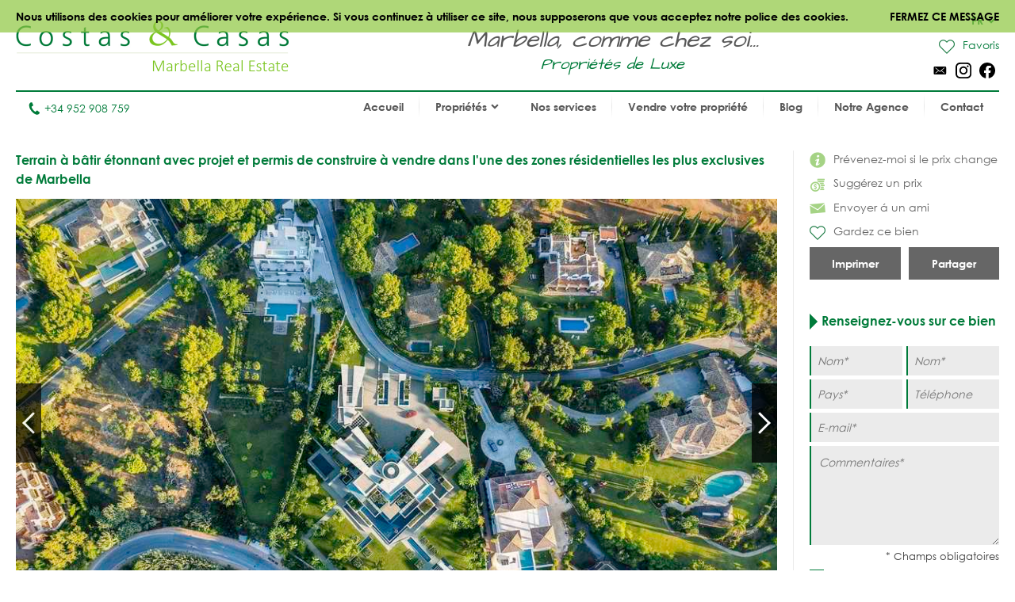

--- FILE ---
content_type: text/html
request_url: https://www.costas-casas.fr/marbella-golden-mile-terrain-batir-projet-permis-149383
body_size: 12735
content:
<!DOCTYPE html><html lang="fr"><head> <title>Terrain à bâtir avec projet et permis de construire à vendre, Marbella</title> <meta name="description" content="Grand terrain à bâtir dans l'une des zones les plus exclusives de
Marbella et du Golden Mile. Comprend le projet de construction
architecturale avec une licence approuvée. Un emplacement de type
oasis qui offre sécurité, tranquillité et intimité." /> <meta name="twitter:card" content="summary"> <meta name="twitter:url" content="https://www.costas-casas.fr/marbella-golden-mile-terrain-batir-projet-permis-149383" /> <meta name="twitter:title" content="Terrain à bâtir avec projet et permis de construire à vendre, Marbella" /> <meta name="twitter:description" content="Grand terrain à bâtir dans l'une des zones les plus exclusives de
Marbella et du Golden Mile. Comprend le projet de construction
architecturale avec une licence approuvée. Un emplacement de type
oasis qui offre sécurité, tranquillité et intimité." /> <meta name="twitter:image" content="https://www.costas-casas.fr/db/huizen/2288/5df24145a57f5.jpg" /> <meta name="og:url" content="https://www.costas-casas.fr/marbella-golden-mile-terrain-batir-projet-permis-149383" /> <meta name="og:title" content="Terrain à bâtir avec projet et permis de construire à vendre, Marbella" /> <meta name="og:description" content="Grand terrain à bâtir dans l'une des zones les plus exclusives de
Marbella et du Golden Mile. Comprend le projet de construction
architecturale avec une licence approuvée. Un emplacement de type
oasis qui offre sécurité, tranquillité et intimité." /> <meta name="og:image" content="https://www.costas-casas.fr/db/huizen/2288/5df24145a57f5.jpg" /> <meta http-equiv="Content-Type" content="text/html; charset=utf-8" /> <meta name="viewport" content="width=device-width, initial-scale=1, shrink-to-fit=no" /> <meta name="author" content="Costas &#38; Casas" /> <meta name="last-modified" content="Mon, 26 Jan 2026 18:07:44 GMT" /> <link href="/images/favicon.png" type="image/png" rel="shortcut icon" /> <meta name="lang" content="FR" /> <meta name='yandex-verification' content='5b9808e042d26cd3' />  <link rel="canonical" href="https://www.costas-casas.fr/marbella-golden-mile-terrain-batir-projet-permis-149383" /> <link rel="alternate" hreflang="en" href="https://www.costas-casas.com/marbella-golden-mile-plot-with-license-149383" /> <link rel="alternate" hreflang="nl-nl" href="https://www.costas-casas.nl/marbella-golden-mile-plot-met-bouwvergunning-149383" /> <link rel="alternate" hreflang="nl-be" href="https://www.costas-casas.be/marbella-golden-mile-plot-met-bouwvergunning-149383" /> <link rel="alternate" hreflang="es" href="https://www.costas-casas.es/marbella-milla-oro-solar-con-proyecto-y-licencia-149383" /> <link rel="alternate" hreflang="fr" href="https://www.costas-casas.fr/marbella-golden-mile-terrain-batir-projet-permis-149383" /> <link rel="preconnect" href="https://fonts.googleapis.com"> <link rel="preconnect" href="https://cdnjs.cloudflare.com"> <link rel="preconnect" href="https://sjs.bizographics.com"> <link http-equiv="Cache-control max-age=31536000" href="/css/compressed_css3.php?63" rel="stylesheet" type="text/css" async defer /> <style>.requiredfields:before { content: "* Champs obligatoires" }</style> <script src="https://cdnjs.cloudflare.com/ajax/libs/jquery/3.4.1/jquery.min.js" integrity="sha384-vk5WoKIaW/vJyUAd9n/wmopsmNhiy+L2Z+SBxGYnUkunIxVxAv/UtMOhba/xskxh" crossorigin="anonymous"></script> <script src="/js/compressed_js.php?57"></script> <link rel="preload" as="image" href="//db/huizen/1719053001158258_slider_03.jpg" fetchpriority="high"><noscript><iframe http-equiv="Cache-control max-age=31536000" async src="//www.googletagmanager.com/ns.html?id=GTM-P93W5L"
height="0" width="0" style="display:none;visibility:hidden"></iframe></noscript><script http-equiv="Cache-control max-age=31536000" defer>(function(w,d,s,l,i){w[l]=w[l]||[];w[l].push({'gtm.start':
new Date().getTime(),event:'gtm.js'});var f=d.getElementsByTagName(s)[0],
j=d.createElement(s),dl=l!='dataLayer'?'&l='+l:'';j.async=true;j.src=
'//www.googletagmanager.com/gtm.js?id='+i+dl;f.parentNode.insertBefore(j,f);
})(window,document,'script','dataLayer','GTM-P93W5L');</script></head><body itemscope itemtype="https://schema.org/WebSite"> <div id="cookiemessage"><div class="wrapper">Nous utilisons des cookies pour améliorer votre expérience. Si vous continuez à utiliser ce
site, nous supposerons que vous acceptez notre police des cookies.<div class="cookieclosebutton">Fermez ce message</div></div></div> <div id="pagecontainer"> <header id="top"> <div id="header"> <div id="logo"> <a href="/"> <img src="/images/logo2.png" alt="Costas &#38; Casas" fetchpriority="high" decoding="async"> </a> </div> <div class="claim"> Marbella, comme chez soi... <span class="claim2"> Propriétés de Luxe </span> </div> <div id="rightinfo"> <div class="right"> <div id="languages"> <div class="selected-language">FR<img src="/images/arrow-down-green.svg" alt="Dropdown"></div> <ul><li><a href="https://www.costas-casas.com/marbella-golden-mile-plot-with-license-149383">EN</a></li><li><a href="https://www.costas-casas.nl/marbella-golden-mile-plot-met-bouwvergunning-149383">NL</a></li><li><a href="https://www.costas-casas.be/marbella-golden-mile-plot-met-bouwvergunning-149383">BE</a></li><li><a href="https://www.costas-casas.es/marbella-milla-oro-solar-con-proyecto-y-licencia-149383">ES</a></li><li class="active"><a href="https://www.costas-casas.fr/marbella-golden-mile-terrain-batir-projet-permis-149383">FR</a></li></ul> </div> <a id="saved-properties-container" href="/saved-properties"> <div id="saved-properties"> <img alt="Propriétés enregistrées" loading="lazy" src="/images/heart.png" />Favoris </div> </a> <div id="socialmedia"> <ul> <li><a href="mailto:contact@costas-casas.com"><img loading="lazy" style="width: 20px;" alt="E-mail" src="/db/WAS5981ac3c07998/mail.svg" /></a></li><li><a target="_blank" rel="noopener noreferrer" href="https://www.instagram.com/costascasas/"><img loading="lazy" style="width: 20px;" alt="Instagram" src="/db/WAS5981aa0f5510c/instagram.svg" /></a></li><li><a target="_blank" rel="noopener noreferrer" href="https://www.facebook.com/CostasCasas"><img loading="lazy" style="width: 20px;" alt="Facebook" src="/db/WAS5981a9e9dee90/facebook.svg" /></a></li> </ul> </div> </div> </div> </div> <div id="menu"> <div id="telefoon"><a href="tel:+34 952 908 759"><img loading="lazy" src="/images/phone.svg" alt="Tél.">+34 952 908 759</a></div> <nav> <a href="#" id="pull" aria-label="Toggle menu"><span class="bars"><span class="icon-bar"></span><span class="icon-bar"></span><span class="icon-bar"></span></span></a><ul id="jsddm"><li class="normal"><a href="/" class="normal">Accueil</a></li><li class="normal"><span class="dropdown" class="normal">Propriétés<img src="/images/arrow-down2.svg" alt="Dropdown" /></span><ul><li class="dropdown-parent-link"><a href="/proprietes"><strong>Toutes Propriétés</strong></a><li class="normal"><a href="/appartements-a-vendre" class="normal">Appartements à vendre</a></li><li class="normal"><a href="/villas-a-vendre" class="normal">Villas à vendre</a></li><li class="normal"><a href="/terrain-a-vendre" class="normal">Terrain à vendre</a></li><li class="normal"><a href="/nouvelle-construction-a-vendre-costa-del-sol" class="normal">Nouvelle construction</a></li></li><li class="subtitle"><span class="toggle-dropdown2"><strong>Régions vedettes</strong><img class="dropdown-icon" src="/images/arrow-down2.svg" alt="Dropdown"></span><ul class="dropdown2"><li class="normal"><a href="/appartements-a-vendre-a-marbella" class="normal">Appartements à vendre à Marbella</a></li><li class="normal"><a href="/villas-en-vente-a-marbella" class="normal">Villas à vendre à Marbella</a></li><li class="normal"><a href="/terrains-a-vendre-a-marbella" class="normal">Terrains à vendre à Marbella</a></li><li class="normal"><a href="/nouvelle-construction-a-vendre-a-marbella" class="normal">Nouvelle construction à Marbella</a></li><li class="normal"><a href="/appartements-a-vendre-a-estepona" class="normal">Appartements à vendre à Estepona</a></li><li class="normal"><a href="/villas-a-vendre-a-estepona" class="normal">Villas à vendre à Estepona</a></li><li class="normal"><a href="/parcelles-a-vendre-a-estepona" class="normal">Parcelles à vendre à Estepona</a></li><li class="normal"><a href="/nouvelle-construction-a-vendre-a-estepona" class="normal">Nouvelle construction à Estepona</a></li></ul></li></ul></li><li class="normal"><a href="/nos-services" class="normal">Nos services</a></li><li class="normal"><a href="/vendre-votre-propriete-marbella" class="normal">Vendre votre propriété</a></li><li class="normal"><a href="/blog" class="normal">Blog</a></li><li class="normal"><a href="/au-sujet" class="normal">Notre Agence</a></li><li class="normal"><a href="/contact" class="normal">Contact</a></li></ul> </nav> </div> <div class="clear"></div> </header> <div class="page-sidebar"> <div id="main-content-property-detail"> <div class="sidebar-getinfo responsive-second" data-sticky_parent> <ul id="property-settings"><li><a href="#" class="open-lightbox-ifpricechanges"><img alt="Prévenez-moi si le prix change" src="/images/info.png" />Prévenez-moi si le prix change</a></li><li><a href="#" class="open-lightbox-suggestaprice"><img alt="Suggérez un prix" src="/images/attributes/coins.png" />Suggérez un prix</a></li><li><a href="#" class="open-lightbox-sendtoafriend"><img alt="Envoyer á un ami" src="/images/attributes/envelope.png" />Envoyer á un ami</a></li><li><form method="post" action="#"><button type="submit" name="saveproperty" class="saved"><img alt="Gardez ce bien" src="/images/heart.png" />Gardez ce bien</button></form></li></ul><div class="buttons-property"><a class="button-half print_button" style="margin-right:10px;" content="noindex,nofollow" href="/print-property?i=2288&pdf=1" target="_blank">Imprimer</a><div class="socialshare-popup"> <a target="_blank" rel="noreferrer" href="https://www.facebook.com/sharer/sharer.php?u=https://www.costas-casas.fr//marbella-golden-mile-terrain-batir-projet-permis-149383"><img loading="lazy" style="width: 20px;" alt="Facebook" src="/images/facebook-round-color.svg"></a> <a target="_blank" rel="noreferrer" href="https://twitter.com/intent/tweet?text=https://www.costas-casas.fr//marbella-golden-mile-terrain-batir-projet-permis-149383"><img loading="lazy" style="width: 20px;" alt="Facebook" src="/images/twitter-round-color.svg"></a></div><a href="#" class="button-half show-social-share">Partager</a></div> </div> <div class="properties-container property-detail responsive-first"> <section> <div itemscope itemtype="http://schema.org/RealEstateListing"> <header><h1 itemprop="name">Terrain à bâtir étonnant avec projet et permis de construire à vendre dans l'une des zones résidentielles les plus exclusives de Marbella</h1></header> <div itemprop="primaryImageOfPage" itemscope itemtype="https://schema.org/ImageObject"> <div id="detailslider"> <ul class="bxslider bxslider2 bxslider-property"> <li> <a class="lightbox" title="Terrain à bâtir étonnant avec projet et permis de construire à vendre dans l'une des zones résidentielles les plus exclusives de Marbella 19192" href="/db/huizen/2288/5df24145a57f5.jpg"> <div class="slideitem"> <div class="imageoverlay"> <link itemprop="image" content="https://www.costas-casas.com/db/huizen/2288/thumbnails/5df24145a57f5.jpg.thumb3.jpg" /> <img loading="lazy" src="/db/huizen/2288/thumbnails/5df24145a57f5.jpg.thumb3.jpg" alt="Terrain à bâtir étonnant avec projet et permis de construire à vendre dans l'une des zones résidentielles les plus exclusives de Marbella 19192"/> </div> </div> <div class="fullscreen"> <img alt="Fullscreen" src="/images/fullscreen.png"/> </div> </a> </li> <li> <a class="lightbox" title="Terrain à bâtir étonnant avec projet et permis de construire à vendre dans l'une des zones résidentielles les plus exclusives de Marbella 19193" href="/db/huizen/2288/5df24146f1ec0.jpg"> <div class="slideitem"> <div class="imageoverlay"> <img loading="lazy" src="/db/huizen/2288/thumbnails/5df24146f1ec0.jpg.thumb3.jpg" alt="Terrain à bâtir étonnant avec projet et permis de construire à vendre dans l'une des zones résidentielles les plus exclusives de Marbella 19193"/> </div> </div> <div class="fullscreen"> <img alt="Fullscreen" src="/images/fullscreen.png"/> </div> </a> </li> <li> <a class="lightbox" title="Terrain à bâtir étonnant avec projet et permis de construire à vendre dans l'une des zones résidentielles les plus exclusives de Marbella 19194" href="/db/huizen/2288/5df241475119e.jpg"> <div class="slideitem"> <div class="imageoverlay"> <img loading="lazy" src="/db/huizen/2288/thumbnails/5df241475119e.jpg.thumb3.jpg" alt="Terrain à bâtir étonnant avec projet et permis de construire à vendre dans l'une des zones résidentielles les plus exclusives de Marbella 19194"/> </div> </div> <div class="fullscreen"> <img alt="Fullscreen" src="/images/fullscreen.png"/> </div> </a> </li> <li> <a class="lightbox" title="Terrain à bâtir étonnant avec projet et permis de construire à vendre dans l'une des zones résidentielles les plus exclusives de Marbella 19195" href="/db/huizen/2288/5df24149b8af0.jpg"> <div class="slideitem"> <div class="imageoverlay"> <img loading="lazy" src="/db/huizen/2288/thumbnails/5df24149b8af0.jpg.thumb3.jpg" alt="Terrain à bâtir étonnant avec projet et permis de construire à vendre dans l'une des zones résidentielles les plus exclusives de Marbella 19195"/> </div> </div> <div class="fullscreen"> <img alt="Fullscreen" src="/images/fullscreen.png"/> </div> </a> </li> <li> <a class="lightbox" title="Terrain à bâtir étonnant avec projet et permis de construire à vendre dans l'une des zones résidentielles les plus exclusives de Marbella 19196" href="/db/huizen/2288/5df2414ac66dd.jpg"> <div class="slideitem"> <div class="imageoverlay"> <img loading="lazy" src="/db/huizen/2288/thumbnails/5df2414ac66dd.jpg.thumb3.jpg" alt="Terrain à bâtir étonnant avec projet et permis de construire à vendre dans l'une des zones résidentielles les plus exclusives de Marbella 19196"/> </div> </div> <div class="fullscreen"> <img alt="Fullscreen" src="/images/fullscreen.png"/> </div> </a> </li> <li> <a class="lightbox" title="Terrain à bâtir étonnant avec projet et permis de construire à vendre dans l'une des zones résidentielles les plus exclusives de Marbella 19197" href="/db/huizen/2288/5df2414bc1e92.jpg"> <div class="slideitem"> <div class="imageoverlay"> <img loading="lazy" src="/db/huizen/2288/thumbnails/5df2414bc1e92.jpg.thumb3.jpg" alt="Terrain à bâtir étonnant avec projet et permis de construire à vendre dans l'une des zones résidentielles les plus exclusives de Marbella 19197"/> </div> </div> <div class="fullscreen"> <img alt="Fullscreen" src="/images/fullscreen.png"/> </div> </a> </li> <li> <a class="lightbox" title="Terrain à bâtir étonnant avec projet et permis de construire à vendre dans l'une des zones résidentielles les plus exclusives de Marbella 19198" href="/db/huizen/2288/5df2414cc31ff.jpg"> <div class="slideitem"> <div class="imageoverlay"> <img loading="lazy" src="/db/huizen/2288/thumbnails/5df2414cc31ff.jpg.thumb3.jpg" alt="Terrain à bâtir étonnant avec projet et permis de construire à vendre dans l'une des zones résidentielles les plus exclusives de Marbella 19198"/> </div> </div> <div class="fullscreen"> <img alt="Fullscreen" src="/images/fullscreen.png"/> </div> </a> </li> <li> <a class="lightbox" title="Terrain à bâtir étonnant avec projet et permis de construire à vendre dans l'une des zones résidentielles les plus exclusives de Marbella 19199" href="/db/huizen/2288/5df2414e085af.jpg"> <div class="slideitem"> <div class="imageoverlay"> <img loading="lazy" src="/db/huizen/2288/thumbnails/5df2414e085af.jpg.thumb3.jpg" alt="Terrain à bâtir étonnant avec projet et permis de construire à vendre dans l'une des zones résidentielles les plus exclusives de Marbella 19199"/> </div> </div> <div class="fullscreen"> <img alt="Fullscreen" src="/images/fullscreen.png"/> </div> </a> </li> <li> <a class="lightbox" title="Terrain à bâtir étonnant avec projet et permis de construire à vendre dans l'une des zones résidentielles les plus exclusives de Marbella 19200" href="/db/huizen/2288/5df2414f0957c.jpg"> <div class="slideitem"> <div class="imageoverlay"> <img loading="lazy" src="/db/huizen/2288/thumbnails/5df2414f0957c.jpg.thumb3.jpg" alt="Terrain à bâtir étonnant avec projet et permis de construire à vendre dans l'une des zones résidentielles les plus exclusives de Marbella 19200"/> </div> </div> <div class="fullscreen"> <img alt="Fullscreen" src="/images/fullscreen.png"/> </div> </a> </li> <li> <a class="lightbox" title="Terrain à bâtir étonnant avec projet et permis de construire à vendre dans l'une des zones résidentielles les plus exclusives de Marbella 19201" href="/db/huizen/2288/5df241501d22a.jpg"> <div class="slideitem"> <div class="imageoverlay"> <img loading="lazy" src="/db/huizen/2288/thumbnails/5df241501d22a.jpg.thumb3.jpg" alt="Terrain à bâtir étonnant avec projet et permis de construire à vendre dans l'une des zones résidentielles les plus exclusives de Marbella 19201"/> </div> </div> <div class="fullscreen"> <img alt="Fullscreen" src="/images/fullscreen.png"/> </div> </a> </li> <li> <a class="lightbox" title="Terrain à bâtir étonnant avec projet et permis de construire à vendre dans l'une des zones résidentielles les plus exclusives de Marbella 19202" href="/db/huizen/2288/5df241510c0d0.jpg"> <div class="slideitem"> <div class="imageoverlay"> <img loading="lazy" src="/db/huizen/2288/thumbnails/5df241510c0d0.jpg.thumb3.jpg" alt="Terrain à bâtir étonnant avec projet et permis de construire à vendre dans l'une des zones résidentielles les plus exclusives de Marbella 19202"/> </div> </div> <div class="fullscreen"> <img alt="Fullscreen" src="/images/fullscreen.png"/> </div> </a> </li> <li> <a class="lightbox" title="Terrain à bâtir étonnant avec projet et permis de construire à vendre dans l'une des zones résidentielles les plus exclusives de Marbella 19203" href="/db/huizen/2288/5df241525fd7d.jpg"> <div class="slideitem"> <div class="imageoverlay"> <img loading="lazy" src="/db/huizen/2288/thumbnails/5df241525fd7d.jpg.thumb3.jpg" alt="Terrain à bâtir étonnant avec projet et permis de construire à vendre dans l'une des zones résidentielles les plus exclusives de Marbella 19203"/> </div> </div> <div class="fullscreen"> <img alt="Fullscreen" src="/images/fullscreen.png"/> </div> </a> </li> </ul> </div> </div> <div id="tabs"> <ul id="tab-items"> <li><a class="active" href="#">Photos</a></li> </ul> <div class="price">Vendu</div> </div> <div id="tab-content"> <div id="bx-pager"> <a href="#" class="imgslide" data-slide-index="0"> <div class="img"> <div class="imageoverlay"> <img loading="lazy" src="/db/huizen/2288/thumbnails/5df24145a57f5.jpg.thumb7.jpg" alt="Terrain à bâtir étonnant avec projet et permis de construire à vendre dans l'une des zones résidentielles les plus exclusives de Marbella 19192 "/> </div> </div> </a> <a href="#" class="imgslide" data-slide-index="1"> <div class="img"> <div class="imageoverlay"> <img loading="lazy" src="/db/huizen/2288/thumbnails/5df24146f1ec0.jpg.thumb7.jpg" alt="Terrain à bâtir étonnant avec projet et permis de construire à vendre dans l'une des zones résidentielles les plus exclusives de Marbella 19193 "/> </div> </div> </a> <a href="#" class="imgslide" data-slide-index="2"> <div class="img"> <div class="imageoverlay"> <img loading="lazy" src="/db/huizen/2288/thumbnails/5df241475119e.jpg.thumb7.jpg" alt="Terrain à bâtir étonnant avec projet et permis de construire à vendre dans l'une des zones résidentielles les plus exclusives de Marbella 19194 "/> </div> </div> </a> <a href="#" class="imgslide" data-slide-index="3"> <div class="img"> <div class="imageoverlay"> <img loading="lazy" src="/db/huizen/2288/thumbnails/5df24149b8af0.jpg.thumb7.jpg" alt="Terrain à bâtir étonnant avec projet et permis de construire à vendre dans l'une des zones résidentielles les plus exclusives de Marbella 19195 "/> </div> </div> </a> <a href="#" class="imgslide" data-slide-index="4"> <div class="img"> <div class="imageoverlay"> <img loading="lazy" src="/db/huizen/2288/thumbnails/5df2414ac66dd.jpg.thumb7.jpg" alt="Terrain à bâtir étonnant avec projet et permis de construire à vendre dans l'une des zones résidentielles les plus exclusives de Marbella 19196 "/> </div> </div> </a> <a href="#" class="imgslide" data-slide-index="5"> <div class="img"> <div class="imageoverlay"> <img loading="lazy" src="/db/huizen/2288/thumbnails/5df2414bc1e92.jpg.thumb7.jpg" alt="Terrain à bâtir étonnant avec projet et permis de construire à vendre dans l'une des zones résidentielles les plus exclusives de Marbella 19197 "/> </div> </div> </a> <a href="#" class="imgslide" data-slide-index="6"> <div class="img"> <div class="imageoverlay"> <img loading="lazy" src="/db/huizen/2288/thumbnails/5df2414cc31ff.jpg.thumb7.jpg" alt="Terrain à bâtir étonnant avec projet et permis de construire à vendre dans l'une des zones résidentielles les plus exclusives de Marbella 19198 "/> </div> </div> </a> <a href="#" class="imgslide" data-slide-index="7"> <div class="img"> <div class="imageoverlay"> <img loading="lazy" src="/db/huizen/2288/thumbnails/5df2414e085af.jpg.thumb7.jpg" alt="Terrain à bâtir étonnant avec projet et permis de construire à vendre dans l'une des zones résidentielles les plus exclusives de Marbella 19199 "/> </div> </div> </a> <a href="#" class="imgslide" data-slide-index="8"> <div class="img"> <div class="imageoverlay"> <img loading="lazy" src="/db/huizen/2288/thumbnails/5df2414f0957c.jpg.thumb7.jpg" alt="Terrain à bâtir étonnant avec projet et permis de construire à vendre dans l'une des zones résidentielles les plus exclusives de Marbella 19200 "/> </div> </div> </a> <a href="#" class="imgslide" data-slide-index="9"> <div class="img"> <div class="imageoverlay"> <img loading="lazy" src="/db/huizen/2288/thumbnails/5df241501d22a.jpg.thumb7.jpg" alt="Terrain à bâtir étonnant avec projet et permis de construire à vendre dans l'une des zones résidentielles les plus exclusives de Marbella 19201 "/> </div> </div> </a> <a href="#" class="imgslide" data-slide-index="10"> <div class="img"> <div class="imageoverlay"> <img loading="lazy" src="/db/huizen/2288/thumbnails/5df241510c0d0.jpg.thumb7.jpg" alt="Terrain à bâtir étonnant avec projet et permis de construire à vendre dans l'une des zones résidentielles les plus exclusives de Marbella 19202 "/> </div> </div> </a> <a href="#" class="imgslide" data-slide-index="11"> <div class="img"> <div class="imageoverlay"> <img loading="lazy" src="/db/huizen/2288/thumbnails/5df241525fd7d.jpg.thumb7.jpg" alt="Terrain à bâtir étonnant avec projet et permis de construire à vendre dans l'une des zones résidentielles les plus exclusives de Marbella 19203 "/> </div> </div> </a> </div> </div> <div id="shadow-line"></div> <div id="propertyattributes"> <ul class="attributes"> <li title="149383-plot"><img alt="Reference" src="/images/attributes/reference.png" /><span>Ref.149383-plot</span></li><li><img alt="Location" src="/images/attributes/location.png" /><span>Golden Mile</span></li><li><img alt="House" src="/images/attributes/house.png" /><span>Parcela</span></li><li><img alt="Bedrooms" src="/images/attributes/bedrooms.png" /><span>8</span></li><li><img alt="Bathrooms" src="/images/attributes/shower.png" /><span>8</span></li><li><img alt="Plot" src="/images/attributes/plot.png" /><span>Parcelle 5826 m<sup>2</sup></span></li><li><img alt="Build" src="/images/attributes/build.png" /><span>construit 1504 m<sup>2</sup></span></li><li><img alt="Terrace" src="/images/attributes/terrace.png" /><span>Terrasse 377 m<sup>2</sup></span></span></li> <li> <img alt="Prix" src="/images/attributes/price.png" /> <span class="attribute_value price"> <div itemprop="offers" itemscope itemtype="http://schema.org/Offer">  <span itemprop="price" content="4950000"> <div style="display: inline-block"> <span itemprop="priceCurrency" content="EUR">&euro;</span>4.950.000 </span> </li> <li style="float:right !important;" id="show_container_attrubutes"> <img alt="Détails" src="/images/plus.png" /> <span>Plus de détails</span> </li> </ul> <div class="clear"></div> <div id="moredetails-container"> <div class="generalcontainer moredetails-popup" id="container_attrubutes"> <div class="graylayer"> <div class="fieldset"> <div class="propertyfeaturetitle">Distances</div> <div class="featuresubtitle">Distance approximative à (en km)</div> <div class="distances"> <div class="feature"><span class="featuretext"><span>Plage:</span> 2,5</span></div><div class="feature"><span class="featuretext"><span>Golf:</span> 1</span></div><div class="feature"><span class="featuretext"><span>Magasins:</span> 1</span></div><div class="feature"><span class="featuretext"><span>Aéroport:</span> 50</span></div><div class="feature"><span class="featuretext"><span>Transport public:</span> 2</span></div><div class="feature"><span class="featuretext"><span>Ecole:</span> 2</span></div> </div> </div> </div> <img class="alabel" alt="Pending" src="/images/energy/pending.png" /> <div class="fieldsets"> <div class="item"> <div class="content"><div class="feature"></div><div class="feature"></div><div class="feature"></div><div class="feature"></div><div class="feature"></div><div class="feature"></div><div class="feature"></div><div class="feature"></div><div class="feature"></div><div class="feature"></div><div class="feature"></div><div class="feature"></div><div class="feature"></div><span class="propertyfeaturetitle">Position</span><div class="feature"><div class="feature"><img loading="lazy" src="/images/checked.svg" alt="Résidentielle" /><span class="featuretext">Résidentielle</span></div></div><div class="feature"></div><div class="feature"></div></div></div> <div class="item"> <div class="content"><div class="feature"></div><div class="feature"></div><div class="feature"></div><div class="feature"></div><div class="feature"></div><div class="feature"></div><span class="propertyfeaturetitle">Condition</span><div class="feature"><div class="feature"><img loading="lazy" src="/images/checked.svg" alt="Sur plan" /><span class="featuretext">Sur plan</span></div></div><div class="feature"></div></div></div> <div class="item"> <div class="content"><div class="feature"></div><span class="propertyfeaturetitle">Vues</span><div class="feature"><div class="feature"><img loading="lazy" src="/images/checked.svg" alt="Mer" /><span class="featuretext">Mer</span></div></div><div class="feature"></div><div class="feature"><div class="feature"><img loading="lazy" src="/images/checked.svg" alt="Montagnes" /><span class="featuretext">Montagnes</span></div></div><div class="feature"></div><div class="feature"></div><div class="feature"></div><div class="feature"></div><div class="feature"><div class="feature"><img loading="lazy" src="/images/checked.svg" alt="Panoramique" /><span class="featuretext">Panoramique</span></div></div><div class="feature"></div><div class="feature"></div><div class="feature"></div></div></div> <div class="item"> <div class="content"><div class="feature"></div><div class="feature"></div><span class="propertyfeaturetitle">Orientation</span><div class="feature"><div class="feature"><img loading="lazy" src="/images/checked.svg" alt="Sud" /><span class="featuretext">Sud</span></div></div><div class="feature"></div><div class="feature"></div><div class="feature"></div></div></div> <div class="item"> <div class="content"> <div class="cat"> <span class="propertyfeaturetitle">Parcelle</span><div class="featuresubtitle">Jardin</div><div class="feature"><div class="feature"><img loading="lazy" src="/images/checked.svg" alt="Privé" /><span class="featuretext">Privé</span></div></div></div> <div class="cat"> <div class="featuresubtitle">Piscine</div><div class="feature"><div class="feature"><img loading="lazy" src="/images/checked.svg" alt="Privé" /><span class="featuretext">Privé</span></div></div></div></div></div> <div class="item"> <div class="content"> <div class="cat"> <span class="propertyfeaturetitle">Bâtiment</span><div class="featuresubtitle">Terrasses</div><div class="feature"><div class="feature"><img loading="lazy" src="/images/checked.svg" alt="Couverte" /><span class="featuretext">Couverte</span></div></div><div class="featuresubtitle">Terrasses</div><div class="feature"><div class="feature"><img loading="lazy" src="/images/checked.svg" alt="Découverte" /><span class="featuretext">Découverte</span></div></div><div class="featuresubtitle">Terrasses</div><div class="feature"><div class="feature"><img loading="lazy" src="/images/checked.svg" alt="Terrasse sur le toit" /><span class="featuretext">Terrasse sur le toit</span></div></div></div> <div class="cat"> <div class="featuresubtitle">Salon</div><div class="feature"><div class="feature"><img loading="lazy" src="/images/checked.svg" alt="Espace ouvert" /><span class="featuretext">Espace ouvert</span></div></div><div class="featuresubtitle">Salon</div><div class="feature"><div class="feature"><img loading="lazy" src="/images/checked.svg" alt="Cheminée" /><span class="featuretext">Cheminée</span></div></div></div> <div class="cat"> <div class="featuresubtitle">Cuisine</div><div class="feature"><div class="feature"><img loading="lazy" src="/images/checked.svg" alt="Espace ouvert" /><span class="featuretext">Espace ouvert</span></div></div><div class="featuresubtitle">Cuisine</div><div class="feature"><div class="feature"><img loading="lazy" src="/images/checked.svg" alt="îlot" /><span class="featuretext">îlot</span></div></div><div class="featuresubtitle">Cuisine</div><div class="feature"><div class="feature"><img loading="lazy" src="/images/checked.svg" alt="Coin petit déjeuner" /><span class="featuretext">Coin petit déjeuner</span></div></div><div class="featuresubtitle">Cuisine</div><div class="feature"><div class="feature"><img loading="lazy" src="/images/checked.svg" alt="Garde-manger" /><span class="featuretext">Garde-manger</span></div></div></div> <div class="cat"> <div class="featuresubtitle">Autres pièces</div><div class="feature"><div class="feature"><img loading="lazy" src="/images/checked.svg" alt="Laverie" /><span class="featuretext">Laverie</span></div></div><div class="featuresubtitle">Autres pièces</div><div class="feature"><div class="feature"><img loading="lazy" src="/images/checked.svg" alt="Garde-meuble" /><span class="featuretext">Garde-meuble</span></div></div></div> <div class="cat"> <div class="featuresubtitle">Garage</div><div class="feature"><div class="feature"><img loading="lazy" src="/images/checked.svg" alt="Intérieure" /><span class="featuretext">Intérieure</span></div></div></div> <div class="cat"> </div></div></div> <div class="item"> <div class="content"> <div class="cat"> <span class="propertyfeaturetitle">Caractéristiques</span><div class="featuresubtitle">Chauffage</div><div class="feature"><div class="feature"><img loading="lazy" src="/images/checked.svg" alt="Chauffage au sol dans toutes les pièces" /><span class="featuretext">Chauffage au sol dans toutes les pièces</span></div></div><div class="featuresubtitle">Chauffage</div><div class="feature"><div class="feature"><img loading="lazy" src="/images/checked.svg" alt="Air conditionné" /><span class="featuretext">Air conditionné</span></div></div><div class="featuresubtitle">Chauffage</div><div class="feature"><div class="feature"><img loading="lazy" src="/images/checked.svg" alt="Cheminée" /><span class="featuretext">Cheminée</span></div></div></div> <div class="cat"> <div class="featuresubtitle">Plancher salon/chambres</div><div class="feature"><div class="feature"><img loading="lazy" src="/images/checked.svg" alt="Carreaux" /><span class="featuretext">Carreaux</span></div></div></div> <div class="cat"> <div class="featuresubtitle">Fenêtres</div><div class="feature"><div class="feature"><img loading="lazy" src="/images/checked.svg" alt="Double vitrage" /><span class="featuretext">Double vitrage</span></div></div><div class="featuresubtitle">Fenêtres</div><div class="feature"><div class="feature"><img loading="lazy" src="/images/checked.svg" alt="Aluminium" /><span class="featuretext">Aluminium</span></div></div></div> <div class="cat"> <div class="featuresubtitle">Autre</div><div class="feature"><div class="feature"><img loading="lazy" src="/images/checked.svg" alt="Ascenceur (privé)" /><span class="featuretext">Ascenceur (privé)</span></div></div><div class="featuresubtitle">Autre</div><div class="feature"><div class="feature"><img loading="lazy" src="/images/checked.svg" alt="Domotique" /><span class="featuretext">Domotique</span></div></div></div></div></div> <div class="item"> <div class="content"> <div class="cat"> <span class="propertyfeaturetitle">Résidence / Urbanisation</span><div class="featuresubtitle">Complexe</div><div class="feature"><div class="feature"><img loading="lazy" src="/images/checked.svg" alt="Avec portail" /><span class="featuretext">Avec portail</span></div></div><div class="featuresubtitle">Complexe</div><div class="feature"><div class="feature"><img loading="lazy" src="/images/checked.svg" alt="24h. Securité" /><span class="featuretext">24h. Securité</span></div></div></div> <div class="cat"> <div class="featuresubtitle">Condition</div><div class="feature"><div class="feature"><img loading="lazy" src="/images/checked.svg" alt="Excellent" /><span class="featuretext">Excellent</span></div></div></div> <div class="cat"> </div></div></div> <div class="item"> <div class="content"><span class="propertyfeaturetitle">Catégories spéciales</span><div class="feature"><div class="feature"><img loading="lazy" src="/images/checked.svg" alt="Nouvaux projets" /><span class="featuretext">Nouvaux projets</span></div></div><div class="feature"></div><div class="feature"></div><div class="feature"></div><div class="feature"><div class="feature"><img loading="lazy" src="/images/checked.svg" alt="Propriétés vues mer" /><span class="featuretext">Propriétés vues mer</span></div></div><div class="feature"></div><div class="feature"></div></div></div> </div> </div> </div> </div> <div class="clear"></div>  <div class="clear"></div> <div class="scrolltoinquire-container"><div class="scrolltoinquire">Renseignez-vous sur ce bien</div></div> <div itemprop="description" class="detail-description"> <h2>Grand terrain avec projet de villa de chef-d&#39;&oelig;uvre approuv&eacute; &agrave; vendre, dans la zone la plus prestigieuse du Golden Mile, Marbella</h2><h3>VENDU<br /><br />Points forts</h3><ul><li>Grand terrain &agrave; b&acirc;tir dans l&#39;une des zones les plus exclusives de Marbella et du Golden Mile</li><li>Comprend le projet de construction architecturale avec une licence approuv&eacute;e</li><li>Un emplacement de type oasis qui offre s&eacute;curit&eacute;, tranquillit&eacute; et intimit&eacute;&nbsp;</li></ul><h3>Le lieu</h3><ul><li>Lieu de pr&eacute;dilection : dans le quartier r&eacute;sidentiel le plus exclusif du Golden Mile de Marbella</li><li>L&#39;urbanisation est cl&ocirc;tur&eacute;e et b&eacute;n&eacute;ficie d&#39;une s&eacute;curit&eacute; 24h/24. Elle est compos&eacute;e des villas et des appartements les plus luxueux de la r&eacute;gion.</li><li>Les vues comprennent le Pico de la Concha tout proche et la cha&icirc;ne de montagnes associ&eacute;e de la Sierra Blanca, la mer M&eacute;diterran&eacute;e et la vall&eacute;e de Marbella vers la mer.</li><li>L&#39;endroit, qui ressemble &agrave; une oasis, b&eacute;n&eacute;ficie de la s&eacute;curit&eacute;, de la tranquillit&eacute; et de l&#39;intimit&eacute;, tout en &eacute;tant tr&egrave;s proche de toutes les commodit&eacute;s de la ville de Marbella et des paillettes et du glamour de Puerto Banus, qui ne sont qu&#39;&agrave; quelques minutes en voiture.</li></ul><h3>La parcelle</h3><ul><li>Cette parcelle exceptionnelle est accompagn&eacute;e d&#39;un projet de villa con&ccedil;u par un architecte, qui comprend un permis de construire, le tout pour le prix de 5 900 000 euros.</li><li>Le prix de la construction de la villa elle-m&ecirc;me est d&#39;environ 4 700 000 &euro;.</li><li>Le concept de la villa est con&ccedil;u par une &eacute;quipe internationale et comprend un chef-d&#39;&oelig;uvre de maison familiale en forme de V au sein de jardins paysagers sur un fabuleux fond de montagnes et de nature.</li><li>Une conception unique o&ugrave; les mat&eacute;riaux modernes et traditionnels sont combin&eacute;s pour s&#39;int&eacute;grer parfaitement &agrave; l&#39;environnement naturel.</li><li>Plus d&#39;informations et tous les d&eacute;tails sont disponibles sur demande.</li><li>Le projet peut &ecirc;tre achev&eacute; d&#39;ici 2021.</li></ul>&nbsp;<br /><em>Voici quelques autres caract&eacute;ristiques :</em><ul><li>Orientation sud</li><li>Une cuisine enti&egrave;rement &eacute;quip&eacute;e par une marque de design de haut niveau</li><li>Chauffage par le sol</li><li>Climatisation pour le refroidissement et le chauffage</li><li>Chemin&eacute;e</li><li>Ascenseur</li><li>Domotique</li><li>Piscine int&eacute;rieure et ext&eacute;rieure chauff&eacute;e</li><li>Garage pour 3 voitures</li><li>Sous-sol et cave</li></ul> <div class="toggle">Show all text</div> </div> <div class="disclaimer-wrapper"> <div class="disclaimer" id="disclaimerText"> <span id="disclaimerShort"> Les frais suppl&eacute;mentaires pour l&rsquo;acheteur lors de l&rsquo;acquisition d&rsquo;un bien immobilier dans l&rsquo;Andalousie incluent : 7 % de taxe de transfert pour tous les biens en revente, ou 10 % de TVA et 1,2 % de droits de timbre pour... </span> <span id="disclaimerFull" style="display: none;">Les frais suppl&eacute;mentaires pour l&rsquo;acheteur lors de l&rsquo;acquisition d&rsquo;un bien immobilier dans l&rsquo;Andalousie incluent : 7 % de taxe de transfert pour tous les biens en revente, ou 10 % de TVA et 1,2 % de droits de timbre pour les biens neufs achet&eacute;s aupr&egrave;s d&rsquo;un promoteur. De plus, l&rsquo;acheteur doit r&eacute;gler les frais de notaire ainsi que les frais d&rsquo;inscription de l&rsquo;acte de propri&eacute;t&eacute; au registre foncier.<br />&nbsp;<br />Conform&eacute;ment au d&eacute;cret de la Junta de Andaluc&iacute;a 218/2005 du 11 octobre, une copie de la fiche d&rsquo;information de ce bien est disponible dans notre agence immobili&egrave;re.<br />&nbsp;<br />Les descriptions et images fournies sur ce site internet sont destin&eacute;es &agrave; donner un aper&ccedil;u g&eacute;n&eacute;ral des biens propos&eacute;s et sont r&eacute;put&eacute;es exactes. Toutefois, les informations peuvent contenir des erreurs ou des omissions, et les biens peuvent faire l&rsquo;objet de modifications de prix, de ventes anticip&eacute;es, de locations ou de retraits du march&eacute;. Les changements peuvent inclure, sans s&rsquo;y limiter, des mises &agrave; jour des appareils &eacute;lectrom&eacute;nagers, de l&rsquo;&eacute;lectronique, du mobilier, de la d&eacute;coration et d&rsquo;autres &eacute;l&eacute;ments int&eacute;rieurs. Ces variations peuvent r&eacute;sulter de r&eacute;novations, d&rsquo;am&eacute;liorations ou de modifications effectu&eacute;es apr&egrave;s la prise des photos. Bien que nous nous efforcions de fournir des informations pr&eacute;cises, nous ne pouvons garantir que le contenu visuel refl&egrave;te fid&egrave;lement l&rsquo;&eacute;tat actuel du bien. Nous recommandons fortement aux acheteurs potentiels de visiter le bien en personne afin de v&eacute;rifier son &eacute;tat et ses caract&eacute;ristiques avant toute d&eacute;cision d&rsquo;achat.</span> <span id="disclaimerToggle" class="read-more-inline">Lire la suite</span> </div> </div> <div id="printContainer" style="display:none;width:1px;height:1px;"></div> </div> </section> <div class="clear"></div> </div> <div class="sidebar notflex responsive-third lang-banner" data-sticky_parent> <div class="stick-container"> <section class="sidebar-sticky"> <a name="enquiryformanchor"></a><a name="enquiryform"></a><header id="inquire-h2"><h2 class="propertydetailtitle">Renseignez-vous sur ce bien</h2></header><form id="enquiryform" method="post" class="contactformcheck" action="#enquiryform"> <div id="formsubmitalertarea"></div><div class="content"><div class="formhalf"> <input type="hidden" name="g-recaptcha-response-enquire" id="g-recaptcha-response-enquire"><div class="2col-inputs"><input class="input-half" placeholder="Nom*" required type="text" id="enquiryform_name" name="Name" aria-label="Nom" /><input class="input-half" placeholder="Nom*" required type="text" id="enquiryform_name" name="Surname" aria-label="Nom" /></div><div class="2col-inputs"><input class="input-half" placeholder="Pays*" required type="text" id="enquiryform_cc" name="City-Country" aria-label="Pays" /><input class="input-half" placeholder="Téléphone" type="text" id="enquiryform_telephone" name="Telephone" aria-label="Téléphone" /></div><span class="formtext"></span><input placeholder="E-mail*" required type="text" id="enquiryform_email" name="E-mail" aria-label="E-mail" /></div><div class="formhalf"><span class="formtext"></span><textarea required name="Comments" placeholder="Commentaires*" rows="5" cols="5" aria-label="Commentaires"></textarea><span class="requiredfields"></span><input type="text" name="message" class="message" aria-label="Message" /> <div class="required-text-checkbox"><input type="hidden" name="Call me"><input aria-label="Contactez-moi" type="checkbox" id="Call me" name="Call me"> <label for="Call me">Contactez-moi</label></div><span class="checkbox-spanprivacy-text"><input type="hidden" name="privacy" value="off"><input type="checkbox" id="privacy" name="privacy" required=""> <label for="privacy">* J’ai lu et j’accepte les <a href="/legal-notice">conditions légales et la <a href="/privacy-
policy">politique de confidentialité</a></label></span> <small>This site is protected by reCAPTCHA and the Google <a href="https://policies.google.com/privacy"><strong>Privacy Policy</strong></a> and <a href="https://policies.google.com/terms"><strong>Terms of Service</strong></a> apply.</small> <br><span class="formtext"></span><span class="submit"><input name="submit" type="submit" onclick="_gaq.push(['_trackEvent','contact_form,'send','ok']);" value="Envoyer" /></span></div><br class="clear" /></div><input aria-hidden="true" type="hidden" name="Language" value="French" /><input aria-hidden="true" type="hidden" name="Timestamp" value="2026-02-02 18:07" /><input aria-hidden="true" type="hidden" name="Reference" value="149383-plot" /><input aria-hidden="true" type="hidden" name="Brochure" value="no" /></form> <div class="contact"> <a class="button" href="mailto:info@costas-casas.com"> <strong>E-mail:</strong> <span>info@costas-casas.com</span> </a> <a class="button" href="tel:0952908759"> <strong>Téléphonez-nous:</strong> <span>+34 952 908 759</span> </a> <span class="text">Vous pouvez nous contacter par téléphone de 10:00 à 22:00, tous les jours, dimanche et jours fériés inclus.</span> </div> </section> </div> </div> <div class="properties-container property-detail responsive-fourth"> <br /> <div id="shadow-line2"></div> <h2 class="related-props-title">Autres biens qui pourraient vous intéresser:</h2> <div id="properties_3cols" class="related_properties"> <div class="item"> <a href="/marbella-cascada-de-camojan-majestueuse-villa-luxe-mediterraneenne-contemporaine-vue-mer-152417" aria-label="Terrain avec projet et avec permis pour une Majestueuse villa de luxe de style méditerranéenne contemporaine à vendre avec vue imprenable sur la mer dans le quartier recherché de Cascada de Camojan à Marbella"> <article class="related property-detail"> <div class="related-item"> <figure><div class="img"><div class="imageoverlay"><img alt="Terrain avec projet et avec permis pour une Majestueuse villa de luxe de style méditerranéenne contemporaine à vendre avec vue imprenable sur la mer dans le quartier recherché de Cascada de Camojan à Marbella 38059" src="/db/huizen/2730/thumbnails/621a236f1fce6.jpg.thumb6.jpg"></div></div></figure> <div class="text related"> <div class="propertyprice"> <div><span><img alt="Price" src="/images/attributes/price.png"> 6.900.000 <span>&euro;</span></span></div> </div> <div class="clear"></div> <h2>Terrain avec projet et avec permis pour une Majestueuse villa de luxe de style méditerranéenne contemporaine à vendre avec vue imprenable sur la mer dans le quartier recherché de Cascada de Camojan à Marbella</h2> <div class="clear"></div> </div> </div> <ul class="attributes"><li><img alt="Bedrooms" src="/images/attributes/bedrooms.png" /><span>8</span></li><li><img alt="Plot" src="/images/attributes/plot.png" /><span>5500 m<sup>2</sup></span></li><li><img alt="Build" src="/images/attributes/build.png" /><span>2031 m<sup>2</sup></span></li><li><img alt="Terrace" src="/images/attributes/terrace.png" /><span>934 m<sup>2</sup> </span></li> </ul> </article> </a> </div> <div class="item"> <a href="/marbella-nueva-andalucia-terrain-villa-projet-161881" aria-label="Terrain à bâtir avec projet exclusif à vendre pour une villa de luxe, avec vue sur la mer et à distance de marche de Puerto Banus, Marbella"> <article class="related property-detail"> <div class="related-item"> <figure><div class="img"><div class="imageoverlay"><img alt="Terrain à bâtir avec projet exclusif à vendre pour une villa de luxe, avec vue sur la mer et à distance de marche de Puerto Banus, Marbella 71842" src="/db/huizen/3712/thumbnails/66cc394a8073b.jpg.thumb6.jpg"></div></div></figure> <div class="text related"> <div class="propertyprice"> <div><span><img alt="Price" src="/images/attributes/price.png"> 5.250.000 <span>&euro;</span></span></div> </div> <div class="clear"></div> <h2>Terrain à bâtir avec projet exclusif à vendre pour une villa de luxe, avec vue sur la mer et à distance de marche de Puerto Banus, Marbella</h2> <div class="clear"></div> </div> </div> <ul class="attributes"><li><img alt="Plot" src="/images/attributes/plot.png" /><span>3607 m<sup>2</sup></span></li><li><img alt="Build" src="/images/attributes/build.png" /><span>1878 m<sup>2</sup></span></li><li><img alt="Terrace" src="/images/attributes/terrace.png" /><span> -</span></li> </ul> </article> </a> </div> <div class="item"> <a href="/marbella-benahavis-premiere-ligne-golf-terrain-a-batir-136028-p" aria-label="Emplacement privilégié pour le golf, terrain à bâtir à vendre dans un complexe de golf avec une vue imprenable sur la mer à Benahavis - Marbella"> <article class="related property-detail"> <div class="related-item"> <figure><div class="img"><div class="imageoverlay"><img alt="Emplacement privilégié pour le golf, terrain à bâtir à vendre dans un complexe de golf avec une vue imprenable sur la mer à Benahavis - Marbella 72678" src="/db/huizen/3734/thumbnails/66fbc74f828ea.jpg.thumb6.jpg"></div></div></figure> <div class="text related"> <div class="propertyprice"> <div><span><img alt="Price" src="/images/attributes/price.png"> 1.850.000 <span>&euro;</span></span></div> </div> <div class="clear"></div> <h2>Emplacement privilégié pour le golf, terrain à bâtir à vendre dans un complexe de golf avec une vue imprenable sur la mer à Benahavis - Marbella</h2> <div class="clear"></div> </div> </div> <ul class="attributes"><li><img alt="Plot" src="/images/attributes/plot.png" /><span>2723 m<sup>2</sup></span></li><li><img alt="Build" src="/images/attributes/build.png" /><span> -</span></li><li><img alt="Terrace" src="/images/attributes/terrace.png" /><span> -</span></li> </ul> </article> </a> </div> </div> <div class="goback"><a href="javascript:history.back();" aria-label="Retour aux résultats"> Retour aux résultats</a></div> </div> <div class="thelightbox sendtoafriend"> <div class="container"> <div class="content"> <div class="close"><img alt="Close" src="/images/close.svg" /></div> <div class="text"> <h2>Envoyer á un ami</h2><hr /><p>Entrez vos données<span class="required">*</span></p><script type="text/javascript">	var onloadCallback = function() {	};</script><form method="post" action="#" id="formSendToAFriend2"><div class="clear"></div><input name="name" type="text" placeholder="Nom" required /><input name="email" type="email" placeholder="E-mail" required /><hr /><div class="clear"></div>Envoyez ce lien à un ami:<br /><a style="text-decoration:none;" target="_blank" href="/marbella-golden-mile-terrain-batir-projet-permis-149383"><strong class="green">Terrain à bâtir étonnant avec projet et permis de construire à vendre dans l'une des zones résidentielles les plus exclusives de Marbella</strong></a><hr /><div class="clear"></div><p>Info de votre ami<span class="required">*</span></p><input name="friend_email" type="email" placeholder="Email de votre ami" required /><textarea name="comment" placeholder="Votre message .."></textarea><div class="clear"></div><span class="checkbox-span privacysendtofriend"><input type="hidden" name="privacyfield" value="off"><input type="checkbox" id="privacyfield" class="privacycheckboxSendToFriend" name="privacyfield" required=""><label for="privacyfield">* J’ai lu et j’accepte les <a href="/legal-notice">conditions légales et la <a href="/privacy-
policy">politique de confidentialité</a><span class="required">*</span></label></span><div class="clear"></div><input type="text" name="message" class="message" /><input type="hidden" name="submitSendToAFriend1" class="submitSendToFriend" value="Envoyer" /><input type="hidden" name="g-recaptcha-response" id="g-recaptcha-response"><input type="submit" name="submitBtn" class="submitSendToFriend" value="Envoyer" onclick="onClick"/></form> </div> </div> </div> </div> <div class="thelightbox suggestaprice"> <div class="container"> <div class="content"> <div class="close"><img alt="Close" src="/images/close.svg" /></div> <div class="text"> <h2>Suggérez un prix</h2><hr /><p>Entrez vos données<span class="required">*</span></p><script src="https://google.com/recaptcha/api.js"></script><form method="post" action="#" id="submitSuggestAPrice"><div class="clear"></div><input name="name" type="text" placeholder="Nom" required /><input name="email" type="email" placeholder="E-mail" required /><input name="phone" type="text" placeholder="Téléphone" required /><input name="country" type="text" placeholder="Pays" required /><hr /><div class="clear"></div><div class="suggest-property"><div class="img"><div class="imageoverlay"><img itemprop="image" alt="Terrain à bâtir étonnant avec projet et permis de construire à vendre dans l'une des zones résidentielles les plus exclusives de Marbella 19192" src="/db/huizen/2288/thumbnails/5df24145a57f5.jpg.thumb.jpg"></div></div><div class="text2">Terrain à bâtir étonnant avec projet et permis de construire à vendre dans l'une des zones résidentielles les plus exclusives de Marbella<br /><div class="current_price">Prix actuel:4.950.000 &euro;</div></div></div><hr /><div class="clear"></div><p>Proposez votre prix<span class="required">*</span></p><input name="suggested_price" type="text" placeholder="Prix suggéré" required /><textarea name="comment" placeholder="Votre message .."></textarea><div class="clear"></div><span class="checkbox-span privacysuggestprice"><input type="hidden" name="privacy" value="off"/><input type="checkbox" id="privacy2" name="privacy" class="privacycheckboxSuggestAPrice" required=""/><label for="privacy2">* J’ai lu et j’accepte les <a href="/legal-notice">conditions légales et la <a href="/privacy-
policy">politique de confidentialité</a><span class="required">*</span></label></span><div class="clear"></div><input type="hidden" name="submitSuggestAPrice" class="submitSuggestAPrice" value="Envoyer" /><input type="hidden" name="g-recaptcha-response-test" id="g-recaptcha-response2"><input type="submit" name="submitBtn" class="submitSuggestAPrice" value="Envoyer" onclick="onClick"/></form> </div> </div> </div> </div> <div class="thelightbox ifpricechanges"> <div class="container"> <div class="content"> <div class="close"><img alt="Close" src="/images/close.svg" /></div> <div class="text"> <h2>Informez-moi si...</h2><hr /><p>Entrez vos données<span class="required">*</span></p><form method="post" action="#"><div class="clear"></div><input name="name" type="text" placeholder="Nom" required /><input name="email" type="email" placeholder="E-mail" required /><input name="phone" type="text" placeholder="Téléphone" required /><input name="country" type="text" placeholder="Pays" required /><hr /><div class="clear"></div><div class="suggest-property"><div class="img"><div class="imageoverlay"><img itemprop="image" alt="Terrain à bâtir étonnant avec projet et permis de construire à vendre dans l'une des zones résidentielles les plus exclusives de Marbella 19192" src="/db/huizen/2288/thumbnails/5df24145a57f5.jpg.thumb.jpg"></div></div><div class="text2">Terrain à bâtir étonnant avec projet et permis de construire à vendre dans l'une des zones résidentielles les plus exclusives de Marbella<br /><div class="current_price">Prix actuel:4.950.000 &euro;</div></div></div><hr /><div class="clear"></div><span class="checkbox-span"><input type="checkbox" value="1" id="check_pricechanges" name="check_pricechanges"><label for="check_pricechanges">Informez-moi si le prix change</label></span><div class="clear"></div><span class="checkbox-span"><input type="checkbox" value="1" id="check_newproperties" name="check_newproperties"><label for="check_newproperties">Informez-moi sur des propriétés similaires</label></span><input type="hidden" name="g-recaptcha-response-test2" id="g-recaptcha-response-pricechange"><div class="clear test"></div><input type="submit" name="submitIfPriceChanges" value="Envoyer" /></form> </div> </div> </div> </div> </div><script src="https://www.google.com/recaptcha/api.js?render=6LdO9LghAAAAAMZcjcoB1tJEoMOWtQtlbIArHWtH"></script><script> grecaptcha.ready(function () { grecaptcha.execute('6LdO9LghAAAAAMZcjcoB1tJEoMOWtQtlbIArHWtH', {action: 'forms'}).then(function (token) { var recaptchaElements = document.getElementById('g-recaptcha-response'); recaptchaElements.value = token; }); grecaptcha.execute('6LdO9LghAAAAAMZcjcoB1tJEoMOWtQtlbIArHWtH', {action: 'forms'}).then(function (token2) { var recaptchaElements = document.getElementById('g-recaptcha-response2'); recaptchaElements.value = token2; }); grecaptcha.execute('6LdO9LghAAAAAMZcjcoB1tJEoMOWtQtlbIArHWtH', {action: 'forms'}).then(function (token2) { var recaptchaElements = document.getElementById('g-recaptcha-response-pricechange'); recaptchaElements.value = token2; }); grecaptcha.execute('6LdO9LghAAAAAMZcjcoB1tJEoMOWtQtlbIArHWtH', {action: 'forms'}).then(function (token2) { var recaptchaElements = document.getElementById('g-recaptcha-response-enquire'); recaptchaElements.value = token2; }); }); document.addEventListener("DOMContentLoaded", function () { const toggle = document.getElementById("disclaimerToggle"); const shortText = document.getElementById("disclaimerShort"); const fullText = document.getElementById("disclaimerFull"); const readMore = "Lire la suite"; const readLess = "Leer menos"; let expanded = false; toggle.addEventListener("click", function () { expanded = !expanded; fullText.style.display = expanded ? "inline" : "none"; shortText.style.display = expanded ? "none" : "inline"; toggle.textContent = expanded ? readLess : readMore; }); });</script> </div><div class="clear"></div><footer id="footer"><div class="clear"></div> <div class="wrapper"> <div class="footer-line"></div> <div class="clear"></div> <div id="bottom"> <div id="page-up"> <a id="top-link" class="scrollToTop" href="#"> <img loading="lazy" alt="Haut de page" src="/images/arrow-up.svg" /><br />Haut de page </a> </div> </div> <div id="footer-new"> <div class="footer-block" itemscope itemtype="https://schema.org/RealEstateAgent"> <div class="footer-block-title"><img loading="lazy" src="/images/arrow-right2.svg" alt="Notre agence" />Notre agence</div> <a itemprop="hasMap" class="google-maps-img" target="_blank" rel="noopener noreferrer" href="https://maps.app.goo.gl/LypzrhLvoM88HtEYA"> <img loading="lazy" class="google-maps-img" alt="Localisation sur Google Maps" src="/images/googlemaps_footer_new.jpg" /> </a> <span itemprop="name">Costas &amp; Casas</span><br /> <div class="contact-information" itemprop="address" itemscope itemtype="http://schema.org/PostalAddress"> <span itemprop="streetAddress">Oasis Business Center</span><br /> <span itemprop="streetAddress">Our Space, Of. 9</span><br /> <span itemprop="streetAddress">Ctra de Cádiz Km 183</span><br /> <span itemprop="postalCode addressLocality">29602 Marbella (Málaga)</span><br /> </div> <a itemprop="telephone" content="+34952908759" href="tel:+34 952 908 759">Tel. +34 952 908 759</a><br /> <a itemprop="email" href="mailto:info@costas-casas.com">info@costas-casas.com</a> <link itemprop="image" href="https://www.costas-casas.com/images/logo2.png" /> <meta itemprop="priceRange" content="200000 - 32000000" /> </div> <div class="footer-block"> <div class="shadowline"></div> <div class="footer-block-title"><img loading="lazy" src="/images/arrow-right2.svg" alt="Footer title" />Faites de votre rêve une réalité</div> <nav class="footer-links"> <a style="text-transform:uppercase;" href="/properties?propertysearch_price_from=&amp;propertysearch_price_to=&amp;propertysearch_bedrooms=&amp;propertysearch_propertytype=1&amp;propertysearch_propertystatus=&amp;propertysearch_special_features=&amp;propertysearch_location=&amp;propertysearch_reference=&amp;propertysearch_description=" title="Appartements à vendre">Appartements</a><br /> <strong><a style="text-transform:uppercase;" href="/properties?propertysearch_price_from=&amp;propertysearch_price_to=&amp;propertysearch_bedrooms=&amp;propertysearch_propertytype=2&amp;propertysearch_propertystatus=&amp;propertysearch_special_features=&amp;propertysearch_location=&amp;propertysearch_reference=&amp;propertysearch_description=" title="Villas à vendre">Villas</a></strong><br /> <a style="text-transform:uppercase;" href="/properties?propertysearch_price_from=&amp;propertysearch_price_to=&amp;propertysearch_bedrooms=&amp;propertysearch_propertytype=3&amp;propertysearch_propertystatus=&amp;propertysearch_special_features=&amp;propertysearch_location=&amp;propertysearch_reference=&amp;propertysearch_description=" title="Terrains à vendre">Parcelles</a><br /> <a style="text-transform:uppercase;" href="/nouvelle-construction-a-vendre-costa-del-sol" title="">NOUVEAUX PROJECTS</a><br /> <a style="text-transform:uppercase;" href="/proprietes-a-vendre-par-urbanisation" title="COMPLEXES">COMPLEXES</a><br /> </nav> <nav class="footer-links"> <strong><a style="text-transform:uppercase;" href="/proprietes-de-plage-marbella-costa-del-sol" title="Propriétés de plage à vendre">PROPRIÉTÉS DE PLAGE</a></strong><br /> <a style="text-transform:uppercase;" href="/proprietes-de-golf-marbella-costa-del-sol" title="Propriétés de golf à vendre">PROPRIÉTÉS DE GOLF</a><br /> <strong><a style="text-transform:uppercase;" href="/proprietes-vues-sur-la-mer-marbella-costa-del-sol" title="Propriétés vue mer à vendre">VUE MER</a></strong><br /> <a style="text-transform:uppercase;" href="/proprietes-modernes-marbella-costa-del-sol" title="Propriétés modernes à vendre">PROPRÍETÉS MODERNES</a><br /> <a style="text-transform:uppercase;" href="/nouveaux-projets-marbella-costa-del-sol" title="Nouveaux projets à vendre">NOUVEAUX PROJECTS</a><br /> <a style="text-transform:uppercase;" href="/proprietes-prestigieuses-marbella-costa-del-sol" title="Propriétés de prestige à vendre">MAISONS DE PRESTIGE</a><br /> </nav> </div> <div class="footer-block"> <div class="shadowline"></div> <div class="footer-block-title"><img loading="lazy" src="/images/arrow-right2.svg" alt="Footer title" />Nous avons des propriétés à</div> <nav class="footer-links"> <strong><a style="text-transform:uppercase;" href="/" title="Marbella villas et appartements">Marbella</a></strong><br /> <a style="text-transform:uppercase;" href="/puerto-banus-marbella" title="Puerto Banús villas et appartements">Puerto Banús</a><br /> <a style="text-transform:uppercase;" href="/nueva-andalucia-quartier-residentiel-a-marbella" title="Nueva Andalucia villas et appartements">Nueva Andalucia</a><br /> <a style="text-transform:uppercase;" href="/le-golden-mile-marbella" title="Golden Mile Villas et Appartements">Golden Mile</a><br /> <a style="text-transform:uppercase;" href="/sierra-blanca-marbella" title="Sierra Blanca Villas et Appartements">Sierra Blanca</a><br /> <a style="text-transform:uppercase;" href="/elviria-marbella" title="Elviria villas et appartements">Elviria</a><br /> <a style="text-transform:uppercase;" href="/bahia-de-marbella" title="Los Monteros Marbella">Bahia de Marbella</a><br />  </nav> <nav class="footer-links"> <strong><a style="text-transform:uppercase;" href="/" title="Benahavis villas et appartements">Benahavis</a></strong><br /> <a style="text-transform:uppercase;" href="/la-zagaleta-resort" title="La Zagaleta villas">La Zagaleta</a><br /> <a style="text-transform:uppercase;" href="/los-flamingos-golf" title="Los Flamingos villas et appartements">Los Flamingos</a><br /> <strong><a style="text-transform:uppercase;" href="/" title="Estepona villas et appartements">Estepona</a></strong><br /> <a style="text-transform:uppercase;" href="/le-golden-mile-estepona" title="New Golden Mile Villas et Appartements">New Golden Mile</a><br /> <a style="text-transform:uppercase;" href="/los-monteros-marbella" title="Los Monteros">Los Monteros</a><br /> <a style="text-transform:uppercase;" href="/guadalmina-baja-marbella" title="Guadalmina Baja">Guadalmina Baja</a><br /> </nav> </div> <div class="footer-block-small"> <div class="shadowline"></div>   <div class="footer-block-title"><img loading="lazy" src="/images/arrow-right2.svg" alt="Footer title" />NOS MAGAZINES</div> <a class="guide-link" href="/magazines" title="NOS MAGAZINES"><img loading="lazy" class="guide" alt="NOS MAGAZINES" src="/images/magazines/3-magazines-footer-small.png" /></a> <br /> <div class="footer-social"> <ul id="footer-socialmedia"> <li><a href="mailto:contact@costas-casas.com"><img loading="lazy" alt="E-mail" src="/db/WAS5981ac3c07998/mail.svg" /></a></li><li><a target="_blank" rel="noopener noreferrer" href="https://www.instagram.com/costascasas/"><img loading="lazy" alt="Instagram" src="/db/WAS5981aa0f5510c/instagram.svg" /></a></li><li><a target="_blank" rel="noopener noreferrer" href="https://www.facebook.com/CostasCasas"><img loading="lazy" alt="Facebook" src="/db/WAS5981a9e9dee90/facebook.svg" /></a></li> </ul> </div> </div> <div id="footer-under"> &copy; Costas &amp; Casas <a href="/legal-notice" class="normal">Conditions légales</a><a href="/privacy-policy" class="normal">Déclaration de confidentialité</a><a href="/cookies-policy" class="normal">Utilisation des cookies</a> </div> </div> </div></footer></div><script type="text/javascript"> $("#show_container_attrubutes").on("click", function(){ if($("#container_attrubutes").hasClass('active')) { $(this).find("span").text("Plus de détails"); $(this).find("img").attr('src', '/images/plus.png'); }else{ $(this).find("span").text("Moins de détails"); $(this).find("img").attr('src', '/images/less.png'); } $("#container_attrubutes").toggleClass('active'); });</script><script http-equiv="Cache-control max-age=31536000" src="/js/jquery.magnific-popup.min.js"></script><script type="text/javascript"> function doDownloadBrochure(f) { $(".propertydetailbar").hide(); $(".propertydetailsthumbs").hide(); $(".generalcontainer").hide(); $(".allfeatures").hide(); $("#enquiryform .generalcontainer").show(); $("#enquiryform input[name='Brochure']").val("yes"); $(".propertydetailtitle").html('Veuillez remplir ce formulaire pour télécharger la brochure'); var aTag = $("a[name='enquiryformanchor']"); $('html,body').animate({scrollTop: aTag.offset().top}); } function printProperty(pid) { var baseURL = '/print-property'; var url = baseURL + '?i=' + pid + '&pdf=1'; $("#printiFrame").attr("src",url); } function gtag_report_conversion(url) { var callback = function () { if (typeof(url) != 'undefined') { window.location = url; } }; gtag('event', 'conversion', { 'send_to': 'AW-968094126/2eJrCJ3RrnkQruPPzQM', 'event_callback': callback }); return false; } $( document ).ready(function() { $('.contactformcheck input[type="submit"]').click( function() { gtag_report_conversion(''); }); });</script><script src="/js/owl.carousel.min.js"></script><link href="https://fonts.googleapis.com/css?family=Architects+Daughter&display=swap" rel="stylesheet" http-equiv="Cache-control max-age=31536000" defer async><link http-equiv="Cache-control max-age=31536000" rel="stylesheet" href="/css/owl.carousel.min.css" /><script src="/js/jquery.bxslider3.min.js"></script><script type="text/javascript" src="/js/menu.js"></script><script type="text/javascript" src="/js/sliders.js"></script><script async src="https://www.google.com/recaptcha/api.js?render=6LdO9LghAAAAAMZcjcoB1tJEoMOWtQtlbIArHWtH"></script><script> grecaptcha.ready(function () { grecaptcha.execute('6LdO9LghAAAAAMZcjcoB1tJEoMOWtQtlbIArHWtH', {action: 'forms'}).then(function (token) { var recaptchaElements = document.getElementById('g-recaptcha-response-global'); recaptchaElements.value = token; }); });</script> </body></html>


--- FILE ---
content_type: text/html; charset=utf-8
request_url: https://www.google.com/recaptcha/api2/anchor?ar=1&k=6LdO9LghAAAAAMZcjcoB1tJEoMOWtQtlbIArHWtH&co=aHR0cHM6Ly93d3cuY29zdGFzLWNhc2FzLmZyOjQ0Mw..&hl=en&v=N67nZn4AqZkNcbeMu4prBgzg&size=invisible&anchor-ms=20000&execute-ms=30000&cb=9bpx8p5w0pk5
body_size: 49747
content:
<!DOCTYPE HTML><html dir="ltr" lang="en"><head><meta http-equiv="Content-Type" content="text/html; charset=UTF-8">
<meta http-equiv="X-UA-Compatible" content="IE=edge">
<title>reCAPTCHA</title>
<style type="text/css">
/* cyrillic-ext */
@font-face {
  font-family: 'Roboto';
  font-style: normal;
  font-weight: 400;
  font-stretch: 100%;
  src: url(//fonts.gstatic.com/s/roboto/v48/KFO7CnqEu92Fr1ME7kSn66aGLdTylUAMa3GUBHMdazTgWw.woff2) format('woff2');
  unicode-range: U+0460-052F, U+1C80-1C8A, U+20B4, U+2DE0-2DFF, U+A640-A69F, U+FE2E-FE2F;
}
/* cyrillic */
@font-face {
  font-family: 'Roboto';
  font-style: normal;
  font-weight: 400;
  font-stretch: 100%;
  src: url(//fonts.gstatic.com/s/roboto/v48/KFO7CnqEu92Fr1ME7kSn66aGLdTylUAMa3iUBHMdazTgWw.woff2) format('woff2');
  unicode-range: U+0301, U+0400-045F, U+0490-0491, U+04B0-04B1, U+2116;
}
/* greek-ext */
@font-face {
  font-family: 'Roboto';
  font-style: normal;
  font-weight: 400;
  font-stretch: 100%;
  src: url(//fonts.gstatic.com/s/roboto/v48/KFO7CnqEu92Fr1ME7kSn66aGLdTylUAMa3CUBHMdazTgWw.woff2) format('woff2');
  unicode-range: U+1F00-1FFF;
}
/* greek */
@font-face {
  font-family: 'Roboto';
  font-style: normal;
  font-weight: 400;
  font-stretch: 100%;
  src: url(//fonts.gstatic.com/s/roboto/v48/KFO7CnqEu92Fr1ME7kSn66aGLdTylUAMa3-UBHMdazTgWw.woff2) format('woff2');
  unicode-range: U+0370-0377, U+037A-037F, U+0384-038A, U+038C, U+038E-03A1, U+03A3-03FF;
}
/* math */
@font-face {
  font-family: 'Roboto';
  font-style: normal;
  font-weight: 400;
  font-stretch: 100%;
  src: url(//fonts.gstatic.com/s/roboto/v48/KFO7CnqEu92Fr1ME7kSn66aGLdTylUAMawCUBHMdazTgWw.woff2) format('woff2');
  unicode-range: U+0302-0303, U+0305, U+0307-0308, U+0310, U+0312, U+0315, U+031A, U+0326-0327, U+032C, U+032F-0330, U+0332-0333, U+0338, U+033A, U+0346, U+034D, U+0391-03A1, U+03A3-03A9, U+03B1-03C9, U+03D1, U+03D5-03D6, U+03F0-03F1, U+03F4-03F5, U+2016-2017, U+2034-2038, U+203C, U+2040, U+2043, U+2047, U+2050, U+2057, U+205F, U+2070-2071, U+2074-208E, U+2090-209C, U+20D0-20DC, U+20E1, U+20E5-20EF, U+2100-2112, U+2114-2115, U+2117-2121, U+2123-214F, U+2190, U+2192, U+2194-21AE, U+21B0-21E5, U+21F1-21F2, U+21F4-2211, U+2213-2214, U+2216-22FF, U+2308-230B, U+2310, U+2319, U+231C-2321, U+2336-237A, U+237C, U+2395, U+239B-23B7, U+23D0, U+23DC-23E1, U+2474-2475, U+25AF, U+25B3, U+25B7, U+25BD, U+25C1, U+25CA, U+25CC, U+25FB, U+266D-266F, U+27C0-27FF, U+2900-2AFF, U+2B0E-2B11, U+2B30-2B4C, U+2BFE, U+3030, U+FF5B, U+FF5D, U+1D400-1D7FF, U+1EE00-1EEFF;
}
/* symbols */
@font-face {
  font-family: 'Roboto';
  font-style: normal;
  font-weight: 400;
  font-stretch: 100%;
  src: url(//fonts.gstatic.com/s/roboto/v48/KFO7CnqEu92Fr1ME7kSn66aGLdTylUAMaxKUBHMdazTgWw.woff2) format('woff2');
  unicode-range: U+0001-000C, U+000E-001F, U+007F-009F, U+20DD-20E0, U+20E2-20E4, U+2150-218F, U+2190, U+2192, U+2194-2199, U+21AF, U+21E6-21F0, U+21F3, U+2218-2219, U+2299, U+22C4-22C6, U+2300-243F, U+2440-244A, U+2460-24FF, U+25A0-27BF, U+2800-28FF, U+2921-2922, U+2981, U+29BF, U+29EB, U+2B00-2BFF, U+4DC0-4DFF, U+FFF9-FFFB, U+10140-1018E, U+10190-1019C, U+101A0, U+101D0-101FD, U+102E0-102FB, U+10E60-10E7E, U+1D2C0-1D2D3, U+1D2E0-1D37F, U+1F000-1F0FF, U+1F100-1F1AD, U+1F1E6-1F1FF, U+1F30D-1F30F, U+1F315, U+1F31C, U+1F31E, U+1F320-1F32C, U+1F336, U+1F378, U+1F37D, U+1F382, U+1F393-1F39F, U+1F3A7-1F3A8, U+1F3AC-1F3AF, U+1F3C2, U+1F3C4-1F3C6, U+1F3CA-1F3CE, U+1F3D4-1F3E0, U+1F3ED, U+1F3F1-1F3F3, U+1F3F5-1F3F7, U+1F408, U+1F415, U+1F41F, U+1F426, U+1F43F, U+1F441-1F442, U+1F444, U+1F446-1F449, U+1F44C-1F44E, U+1F453, U+1F46A, U+1F47D, U+1F4A3, U+1F4B0, U+1F4B3, U+1F4B9, U+1F4BB, U+1F4BF, U+1F4C8-1F4CB, U+1F4D6, U+1F4DA, U+1F4DF, U+1F4E3-1F4E6, U+1F4EA-1F4ED, U+1F4F7, U+1F4F9-1F4FB, U+1F4FD-1F4FE, U+1F503, U+1F507-1F50B, U+1F50D, U+1F512-1F513, U+1F53E-1F54A, U+1F54F-1F5FA, U+1F610, U+1F650-1F67F, U+1F687, U+1F68D, U+1F691, U+1F694, U+1F698, U+1F6AD, U+1F6B2, U+1F6B9-1F6BA, U+1F6BC, U+1F6C6-1F6CF, U+1F6D3-1F6D7, U+1F6E0-1F6EA, U+1F6F0-1F6F3, U+1F6F7-1F6FC, U+1F700-1F7FF, U+1F800-1F80B, U+1F810-1F847, U+1F850-1F859, U+1F860-1F887, U+1F890-1F8AD, U+1F8B0-1F8BB, U+1F8C0-1F8C1, U+1F900-1F90B, U+1F93B, U+1F946, U+1F984, U+1F996, U+1F9E9, U+1FA00-1FA6F, U+1FA70-1FA7C, U+1FA80-1FA89, U+1FA8F-1FAC6, U+1FACE-1FADC, U+1FADF-1FAE9, U+1FAF0-1FAF8, U+1FB00-1FBFF;
}
/* vietnamese */
@font-face {
  font-family: 'Roboto';
  font-style: normal;
  font-weight: 400;
  font-stretch: 100%;
  src: url(//fonts.gstatic.com/s/roboto/v48/KFO7CnqEu92Fr1ME7kSn66aGLdTylUAMa3OUBHMdazTgWw.woff2) format('woff2');
  unicode-range: U+0102-0103, U+0110-0111, U+0128-0129, U+0168-0169, U+01A0-01A1, U+01AF-01B0, U+0300-0301, U+0303-0304, U+0308-0309, U+0323, U+0329, U+1EA0-1EF9, U+20AB;
}
/* latin-ext */
@font-face {
  font-family: 'Roboto';
  font-style: normal;
  font-weight: 400;
  font-stretch: 100%;
  src: url(//fonts.gstatic.com/s/roboto/v48/KFO7CnqEu92Fr1ME7kSn66aGLdTylUAMa3KUBHMdazTgWw.woff2) format('woff2');
  unicode-range: U+0100-02BA, U+02BD-02C5, U+02C7-02CC, U+02CE-02D7, U+02DD-02FF, U+0304, U+0308, U+0329, U+1D00-1DBF, U+1E00-1E9F, U+1EF2-1EFF, U+2020, U+20A0-20AB, U+20AD-20C0, U+2113, U+2C60-2C7F, U+A720-A7FF;
}
/* latin */
@font-face {
  font-family: 'Roboto';
  font-style: normal;
  font-weight: 400;
  font-stretch: 100%;
  src: url(//fonts.gstatic.com/s/roboto/v48/KFO7CnqEu92Fr1ME7kSn66aGLdTylUAMa3yUBHMdazQ.woff2) format('woff2');
  unicode-range: U+0000-00FF, U+0131, U+0152-0153, U+02BB-02BC, U+02C6, U+02DA, U+02DC, U+0304, U+0308, U+0329, U+2000-206F, U+20AC, U+2122, U+2191, U+2193, U+2212, U+2215, U+FEFF, U+FFFD;
}
/* cyrillic-ext */
@font-face {
  font-family: 'Roboto';
  font-style: normal;
  font-weight: 500;
  font-stretch: 100%;
  src: url(//fonts.gstatic.com/s/roboto/v48/KFO7CnqEu92Fr1ME7kSn66aGLdTylUAMa3GUBHMdazTgWw.woff2) format('woff2');
  unicode-range: U+0460-052F, U+1C80-1C8A, U+20B4, U+2DE0-2DFF, U+A640-A69F, U+FE2E-FE2F;
}
/* cyrillic */
@font-face {
  font-family: 'Roboto';
  font-style: normal;
  font-weight: 500;
  font-stretch: 100%;
  src: url(//fonts.gstatic.com/s/roboto/v48/KFO7CnqEu92Fr1ME7kSn66aGLdTylUAMa3iUBHMdazTgWw.woff2) format('woff2');
  unicode-range: U+0301, U+0400-045F, U+0490-0491, U+04B0-04B1, U+2116;
}
/* greek-ext */
@font-face {
  font-family: 'Roboto';
  font-style: normal;
  font-weight: 500;
  font-stretch: 100%;
  src: url(//fonts.gstatic.com/s/roboto/v48/KFO7CnqEu92Fr1ME7kSn66aGLdTylUAMa3CUBHMdazTgWw.woff2) format('woff2');
  unicode-range: U+1F00-1FFF;
}
/* greek */
@font-face {
  font-family: 'Roboto';
  font-style: normal;
  font-weight: 500;
  font-stretch: 100%;
  src: url(//fonts.gstatic.com/s/roboto/v48/KFO7CnqEu92Fr1ME7kSn66aGLdTylUAMa3-UBHMdazTgWw.woff2) format('woff2');
  unicode-range: U+0370-0377, U+037A-037F, U+0384-038A, U+038C, U+038E-03A1, U+03A3-03FF;
}
/* math */
@font-face {
  font-family: 'Roboto';
  font-style: normal;
  font-weight: 500;
  font-stretch: 100%;
  src: url(//fonts.gstatic.com/s/roboto/v48/KFO7CnqEu92Fr1ME7kSn66aGLdTylUAMawCUBHMdazTgWw.woff2) format('woff2');
  unicode-range: U+0302-0303, U+0305, U+0307-0308, U+0310, U+0312, U+0315, U+031A, U+0326-0327, U+032C, U+032F-0330, U+0332-0333, U+0338, U+033A, U+0346, U+034D, U+0391-03A1, U+03A3-03A9, U+03B1-03C9, U+03D1, U+03D5-03D6, U+03F0-03F1, U+03F4-03F5, U+2016-2017, U+2034-2038, U+203C, U+2040, U+2043, U+2047, U+2050, U+2057, U+205F, U+2070-2071, U+2074-208E, U+2090-209C, U+20D0-20DC, U+20E1, U+20E5-20EF, U+2100-2112, U+2114-2115, U+2117-2121, U+2123-214F, U+2190, U+2192, U+2194-21AE, U+21B0-21E5, U+21F1-21F2, U+21F4-2211, U+2213-2214, U+2216-22FF, U+2308-230B, U+2310, U+2319, U+231C-2321, U+2336-237A, U+237C, U+2395, U+239B-23B7, U+23D0, U+23DC-23E1, U+2474-2475, U+25AF, U+25B3, U+25B7, U+25BD, U+25C1, U+25CA, U+25CC, U+25FB, U+266D-266F, U+27C0-27FF, U+2900-2AFF, U+2B0E-2B11, U+2B30-2B4C, U+2BFE, U+3030, U+FF5B, U+FF5D, U+1D400-1D7FF, U+1EE00-1EEFF;
}
/* symbols */
@font-face {
  font-family: 'Roboto';
  font-style: normal;
  font-weight: 500;
  font-stretch: 100%;
  src: url(//fonts.gstatic.com/s/roboto/v48/KFO7CnqEu92Fr1ME7kSn66aGLdTylUAMaxKUBHMdazTgWw.woff2) format('woff2');
  unicode-range: U+0001-000C, U+000E-001F, U+007F-009F, U+20DD-20E0, U+20E2-20E4, U+2150-218F, U+2190, U+2192, U+2194-2199, U+21AF, U+21E6-21F0, U+21F3, U+2218-2219, U+2299, U+22C4-22C6, U+2300-243F, U+2440-244A, U+2460-24FF, U+25A0-27BF, U+2800-28FF, U+2921-2922, U+2981, U+29BF, U+29EB, U+2B00-2BFF, U+4DC0-4DFF, U+FFF9-FFFB, U+10140-1018E, U+10190-1019C, U+101A0, U+101D0-101FD, U+102E0-102FB, U+10E60-10E7E, U+1D2C0-1D2D3, U+1D2E0-1D37F, U+1F000-1F0FF, U+1F100-1F1AD, U+1F1E6-1F1FF, U+1F30D-1F30F, U+1F315, U+1F31C, U+1F31E, U+1F320-1F32C, U+1F336, U+1F378, U+1F37D, U+1F382, U+1F393-1F39F, U+1F3A7-1F3A8, U+1F3AC-1F3AF, U+1F3C2, U+1F3C4-1F3C6, U+1F3CA-1F3CE, U+1F3D4-1F3E0, U+1F3ED, U+1F3F1-1F3F3, U+1F3F5-1F3F7, U+1F408, U+1F415, U+1F41F, U+1F426, U+1F43F, U+1F441-1F442, U+1F444, U+1F446-1F449, U+1F44C-1F44E, U+1F453, U+1F46A, U+1F47D, U+1F4A3, U+1F4B0, U+1F4B3, U+1F4B9, U+1F4BB, U+1F4BF, U+1F4C8-1F4CB, U+1F4D6, U+1F4DA, U+1F4DF, U+1F4E3-1F4E6, U+1F4EA-1F4ED, U+1F4F7, U+1F4F9-1F4FB, U+1F4FD-1F4FE, U+1F503, U+1F507-1F50B, U+1F50D, U+1F512-1F513, U+1F53E-1F54A, U+1F54F-1F5FA, U+1F610, U+1F650-1F67F, U+1F687, U+1F68D, U+1F691, U+1F694, U+1F698, U+1F6AD, U+1F6B2, U+1F6B9-1F6BA, U+1F6BC, U+1F6C6-1F6CF, U+1F6D3-1F6D7, U+1F6E0-1F6EA, U+1F6F0-1F6F3, U+1F6F7-1F6FC, U+1F700-1F7FF, U+1F800-1F80B, U+1F810-1F847, U+1F850-1F859, U+1F860-1F887, U+1F890-1F8AD, U+1F8B0-1F8BB, U+1F8C0-1F8C1, U+1F900-1F90B, U+1F93B, U+1F946, U+1F984, U+1F996, U+1F9E9, U+1FA00-1FA6F, U+1FA70-1FA7C, U+1FA80-1FA89, U+1FA8F-1FAC6, U+1FACE-1FADC, U+1FADF-1FAE9, U+1FAF0-1FAF8, U+1FB00-1FBFF;
}
/* vietnamese */
@font-face {
  font-family: 'Roboto';
  font-style: normal;
  font-weight: 500;
  font-stretch: 100%;
  src: url(//fonts.gstatic.com/s/roboto/v48/KFO7CnqEu92Fr1ME7kSn66aGLdTylUAMa3OUBHMdazTgWw.woff2) format('woff2');
  unicode-range: U+0102-0103, U+0110-0111, U+0128-0129, U+0168-0169, U+01A0-01A1, U+01AF-01B0, U+0300-0301, U+0303-0304, U+0308-0309, U+0323, U+0329, U+1EA0-1EF9, U+20AB;
}
/* latin-ext */
@font-face {
  font-family: 'Roboto';
  font-style: normal;
  font-weight: 500;
  font-stretch: 100%;
  src: url(//fonts.gstatic.com/s/roboto/v48/KFO7CnqEu92Fr1ME7kSn66aGLdTylUAMa3KUBHMdazTgWw.woff2) format('woff2');
  unicode-range: U+0100-02BA, U+02BD-02C5, U+02C7-02CC, U+02CE-02D7, U+02DD-02FF, U+0304, U+0308, U+0329, U+1D00-1DBF, U+1E00-1E9F, U+1EF2-1EFF, U+2020, U+20A0-20AB, U+20AD-20C0, U+2113, U+2C60-2C7F, U+A720-A7FF;
}
/* latin */
@font-face {
  font-family: 'Roboto';
  font-style: normal;
  font-weight: 500;
  font-stretch: 100%;
  src: url(//fonts.gstatic.com/s/roboto/v48/KFO7CnqEu92Fr1ME7kSn66aGLdTylUAMa3yUBHMdazQ.woff2) format('woff2');
  unicode-range: U+0000-00FF, U+0131, U+0152-0153, U+02BB-02BC, U+02C6, U+02DA, U+02DC, U+0304, U+0308, U+0329, U+2000-206F, U+20AC, U+2122, U+2191, U+2193, U+2212, U+2215, U+FEFF, U+FFFD;
}
/* cyrillic-ext */
@font-face {
  font-family: 'Roboto';
  font-style: normal;
  font-weight: 900;
  font-stretch: 100%;
  src: url(//fonts.gstatic.com/s/roboto/v48/KFO7CnqEu92Fr1ME7kSn66aGLdTylUAMa3GUBHMdazTgWw.woff2) format('woff2');
  unicode-range: U+0460-052F, U+1C80-1C8A, U+20B4, U+2DE0-2DFF, U+A640-A69F, U+FE2E-FE2F;
}
/* cyrillic */
@font-face {
  font-family: 'Roboto';
  font-style: normal;
  font-weight: 900;
  font-stretch: 100%;
  src: url(//fonts.gstatic.com/s/roboto/v48/KFO7CnqEu92Fr1ME7kSn66aGLdTylUAMa3iUBHMdazTgWw.woff2) format('woff2');
  unicode-range: U+0301, U+0400-045F, U+0490-0491, U+04B0-04B1, U+2116;
}
/* greek-ext */
@font-face {
  font-family: 'Roboto';
  font-style: normal;
  font-weight: 900;
  font-stretch: 100%;
  src: url(//fonts.gstatic.com/s/roboto/v48/KFO7CnqEu92Fr1ME7kSn66aGLdTylUAMa3CUBHMdazTgWw.woff2) format('woff2');
  unicode-range: U+1F00-1FFF;
}
/* greek */
@font-face {
  font-family: 'Roboto';
  font-style: normal;
  font-weight: 900;
  font-stretch: 100%;
  src: url(//fonts.gstatic.com/s/roboto/v48/KFO7CnqEu92Fr1ME7kSn66aGLdTylUAMa3-UBHMdazTgWw.woff2) format('woff2');
  unicode-range: U+0370-0377, U+037A-037F, U+0384-038A, U+038C, U+038E-03A1, U+03A3-03FF;
}
/* math */
@font-face {
  font-family: 'Roboto';
  font-style: normal;
  font-weight: 900;
  font-stretch: 100%;
  src: url(//fonts.gstatic.com/s/roboto/v48/KFO7CnqEu92Fr1ME7kSn66aGLdTylUAMawCUBHMdazTgWw.woff2) format('woff2');
  unicode-range: U+0302-0303, U+0305, U+0307-0308, U+0310, U+0312, U+0315, U+031A, U+0326-0327, U+032C, U+032F-0330, U+0332-0333, U+0338, U+033A, U+0346, U+034D, U+0391-03A1, U+03A3-03A9, U+03B1-03C9, U+03D1, U+03D5-03D6, U+03F0-03F1, U+03F4-03F5, U+2016-2017, U+2034-2038, U+203C, U+2040, U+2043, U+2047, U+2050, U+2057, U+205F, U+2070-2071, U+2074-208E, U+2090-209C, U+20D0-20DC, U+20E1, U+20E5-20EF, U+2100-2112, U+2114-2115, U+2117-2121, U+2123-214F, U+2190, U+2192, U+2194-21AE, U+21B0-21E5, U+21F1-21F2, U+21F4-2211, U+2213-2214, U+2216-22FF, U+2308-230B, U+2310, U+2319, U+231C-2321, U+2336-237A, U+237C, U+2395, U+239B-23B7, U+23D0, U+23DC-23E1, U+2474-2475, U+25AF, U+25B3, U+25B7, U+25BD, U+25C1, U+25CA, U+25CC, U+25FB, U+266D-266F, U+27C0-27FF, U+2900-2AFF, U+2B0E-2B11, U+2B30-2B4C, U+2BFE, U+3030, U+FF5B, U+FF5D, U+1D400-1D7FF, U+1EE00-1EEFF;
}
/* symbols */
@font-face {
  font-family: 'Roboto';
  font-style: normal;
  font-weight: 900;
  font-stretch: 100%;
  src: url(//fonts.gstatic.com/s/roboto/v48/KFO7CnqEu92Fr1ME7kSn66aGLdTylUAMaxKUBHMdazTgWw.woff2) format('woff2');
  unicode-range: U+0001-000C, U+000E-001F, U+007F-009F, U+20DD-20E0, U+20E2-20E4, U+2150-218F, U+2190, U+2192, U+2194-2199, U+21AF, U+21E6-21F0, U+21F3, U+2218-2219, U+2299, U+22C4-22C6, U+2300-243F, U+2440-244A, U+2460-24FF, U+25A0-27BF, U+2800-28FF, U+2921-2922, U+2981, U+29BF, U+29EB, U+2B00-2BFF, U+4DC0-4DFF, U+FFF9-FFFB, U+10140-1018E, U+10190-1019C, U+101A0, U+101D0-101FD, U+102E0-102FB, U+10E60-10E7E, U+1D2C0-1D2D3, U+1D2E0-1D37F, U+1F000-1F0FF, U+1F100-1F1AD, U+1F1E6-1F1FF, U+1F30D-1F30F, U+1F315, U+1F31C, U+1F31E, U+1F320-1F32C, U+1F336, U+1F378, U+1F37D, U+1F382, U+1F393-1F39F, U+1F3A7-1F3A8, U+1F3AC-1F3AF, U+1F3C2, U+1F3C4-1F3C6, U+1F3CA-1F3CE, U+1F3D4-1F3E0, U+1F3ED, U+1F3F1-1F3F3, U+1F3F5-1F3F7, U+1F408, U+1F415, U+1F41F, U+1F426, U+1F43F, U+1F441-1F442, U+1F444, U+1F446-1F449, U+1F44C-1F44E, U+1F453, U+1F46A, U+1F47D, U+1F4A3, U+1F4B0, U+1F4B3, U+1F4B9, U+1F4BB, U+1F4BF, U+1F4C8-1F4CB, U+1F4D6, U+1F4DA, U+1F4DF, U+1F4E3-1F4E6, U+1F4EA-1F4ED, U+1F4F7, U+1F4F9-1F4FB, U+1F4FD-1F4FE, U+1F503, U+1F507-1F50B, U+1F50D, U+1F512-1F513, U+1F53E-1F54A, U+1F54F-1F5FA, U+1F610, U+1F650-1F67F, U+1F687, U+1F68D, U+1F691, U+1F694, U+1F698, U+1F6AD, U+1F6B2, U+1F6B9-1F6BA, U+1F6BC, U+1F6C6-1F6CF, U+1F6D3-1F6D7, U+1F6E0-1F6EA, U+1F6F0-1F6F3, U+1F6F7-1F6FC, U+1F700-1F7FF, U+1F800-1F80B, U+1F810-1F847, U+1F850-1F859, U+1F860-1F887, U+1F890-1F8AD, U+1F8B0-1F8BB, U+1F8C0-1F8C1, U+1F900-1F90B, U+1F93B, U+1F946, U+1F984, U+1F996, U+1F9E9, U+1FA00-1FA6F, U+1FA70-1FA7C, U+1FA80-1FA89, U+1FA8F-1FAC6, U+1FACE-1FADC, U+1FADF-1FAE9, U+1FAF0-1FAF8, U+1FB00-1FBFF;
}
/* vietnamese */
@font-face {
  font-family: 'Roboto';
  font-style: normal;
  font-weight: 900;
  font-stretch: 100%;
  src: url(//fonts.gstatic.com/s/roboto/v48/KFO7CnqEu92Fr1ME7kSn66aGLdTylUAMa3OUBHMdazTgWw.woff2) format('woff2');
  unicode-range: U+0102-0103, U+0110-0111, U+0128-0129, U+0168-0169, U+01A0-01A1, U+01AF-01B0, U+0300-0301, U+0303-0304, U+0308-0309, U+0323, U+0329, U+1EA0-1EF9, U+20AB;
}
/* latin-ext */
@font-face {
  font-family: 'Roboto';
  font-style: normal;
  font-weight: 900;
  font-stretch: 100%;
  src: url(//fonts.gstatic.com/s/roboto/v48/KFO7CnqEu92Fr1ME7kSn66aGLdTylUAMa3KUBHMdazTgWw.woff2) format('woff2');
  unicode-range: U+0100-02BA, U+02BD-02C5, U+02C7-02CC, U+02CE-02D7, U+02DD-02FF, U+0304, U+0308, U+0329, U+1D00-1DBF, U+1E00-1E9F, U+1EF2-1EFF, U+2020, U+20A0-20AB, U+20AD-20C0, U+2113, U+2C60-2C7F, U+A720-A7FF;
}
/* latin */
@font-face {
  font-family: 'Roboto';
  font-style: normal;
  font-weight: 900;
  font-stretch: 100%;
  src: url(//fonts.gstatic.com/s/roboto/v48/KFO7CnqEu92Fr1ME7kSn66aGLdTylUAMa3yUBHMdazQ.woff2) format('woff2');
  unicode-range: U+0000-00FF, U+0131, U+0152-0153, U+02BB-02BC, U+02C6, U+02DA, U+02DC, U+0304, U+0308, U+0329, U+2000-206F, U+20AC, U+2122, U+2191, U+2193, U+2212, U+2215, U+FEFF, U+FFFD;
}

</style>
<link rel="stylesheet" type="text/css" href="https://www.gstatic.com/recaptcha/releases/N67nZn4AqZkNcbeMu4prBgzg/styles__ltr.css">
<script nonce="CzGwntJS1SLmcz27tDLpSw" type="text/javascript">window['__recaptcha_api'] = 'https://www.google.com/recaptcha/api2/';</script>
<script type="text/javascript" src="https://www.gstatic.com/recaptcha/releases/N67nZn4AqZkNcbeMu4prBgzg/recaptcha__en.js" nonce="CzGwntJS1SLmcz27tDLpSw">
      
    </script></head>
<body><div id="rc-anchor-alert" class="rc-anchor-alert"></div>
<input type="hidden" id="recaptcha-token" value="[base64]">
<script type="text/javascript" nonce="CzGwntJS1SLmcz27tDLpSw">
      recaptcha.anchor.Main.init("[\x22ainput\x22,[\x22bgdata\x22,\x22\x22,\[base64]/[base64]/[base64]/[base64]/[base64]/[base64]/YihPLDAsW0wsMzZdKTooTy5YLnB1c2goTy5aLnNsaWNlKCkpLE8uWls3Nl09dm9pZCAwLFUoNzYsTyxxKSl9LGM9ZnVuY3Rpb24oTyxxKXtxLlk9KChxLlk/[base64]/[base64]/Wi52KCk6Wi5OLHItWi5OKSxJPj4xNCk+MCxaKS5oJiYoWi5oXj0oWi5sKzE+PjIpKihJPDwyKSksWikubCsxPj4yIT0wfHxaLnUseCl8fHUpWi5pPTAsWi5OPXI7aWYoIXUpcmV0dXJuIGZhbHNlO2lmKFouRz5aLkgmJihaLkg9Wi5HKSxyLVouRjxaLkctKE8/MjU1OnE/NToyKSlyZXR1cm4gZmFsc2U7cmV0dXJuIShaLlU9KCgoTz1sKHE/[base64]/[base64]/[base64]/[base64]/[base64]\\u003d\x22,\[base64]\x22,\x22wooAbMKdYcKzMTDDlGDDmsKvPcOGa8O6csK6UnFow5A2wosRw7JFcsO3w6fCqU3DocO5w4PCn8Kcw5rCi8KMw6DCjMOgw7/[base64]/MHXDnyvClAXCiMOlIcKSfVIvGHHChMOYFUnDtsOuw7TDuMOlDQ8PwqfDhQXDvcK8w75dw5oqBsKyAMKkYMK8FTfDkk/CvMOqNGdbw7d5wq9kwoXDql8DfkcSJ8Orw6F+TjHCjcKRWsKmF8K2w7pfw6PDlT3CmknChg/DgMKFK8K8GXpoMixKX8KfCMOwI8OtJ2QTw4/Ctn/DmMOGQsKFwqvCkcOzwrpFSsK8wo3CgzbCtMKBwoHCixV7wp90w6jCrsK3w4rCim3DpA84wrvCn8KQw4IMwqDDiy0ewo/ClWxJHsOvLMOnw7dUw6lmw5vCssOKEAhcw6xfw4rCmX7DkF3DgVHDk1gEw5lyS8K2QW/DjgoCdUEKWcKEwpbCiA5lw7vDisO7w5zDgWFHNWIew7zDonXDj0UvNRRfTsKnwrwEesOZw6TDhAsuHMOQwrvCk8Kyc8OfD8OZwphKS8OWHRgNcsOyw7XCtMKxwrFrw5ERX37CmTbDv8KAw5jDvcOhIxd7YWowKVXDjWrCjC/[base64]/DoSrCgMK/W2FNwq7CgCzCpmTCtDBQPMKUSMOUHV7Dt8KNwpbDusKqcgzCgWUIBcOVG8Owwopiw7zCrMO2LMKzw5DCgzPCsjvChHEBW8KgSyMSw7/[base64]/CnCbClx8IUWkjwrjDvjTDsMKjMwAqNFzDocKDeg/DgBfDvyDCncK7w4TDiMKhLDTDqE8PwqMQw5Njwok5woFnTcKrPBlIPHnCjMKfw4NFw7UXD8OnwoRlw6PDkCjCqcKvW8Kpw5/Cs8KMCcKMwp7CtMO4T8OWScKTw57DncO5wqszw68iwrPDjiIRwrrCuybDlsOywqJIw4fCrMOdUEvCuMOfTB3Cg0PCk8K+IBvDn8OGw73DiHYOw6dvw7VQGcKqDnNQbR04w59FwpHDnSkEScOpPMKdRcOFwrTDp8OcJFvCrsOQXMKSIsKcwqI/w6tDwoLDqcOgw5MIwoDDmsKawo4FwqPDgGTCkgoGwrUawrZ/wrvCkApEa8K9w4/DmMOQWlghSMKmw7R6w7TDm2c9wrzDs8OgwpTCscKZwqfCp8KVOMKrwpJ1wp4Awqtvw73CmBY/w6TCmCnDrmXDvw0JQ8OmwrEew7YBIcKfwojCvMK1bSjCvg9qah7CmMKGMcKlwrrDjxrDjVk2YcKtw5s8w7UQHHI+w5/[base64]/[base64]/[base64]/DqcO/f8O+CMO4wqpvw5ZrLjrDt8OawqDCgAsEX2XCsMOidsKhw7tRwoLCmkBeMsOTPMK2ZFLCgVYaM2/Duw/DssO8wp0becKyRsO/[base64]/w7dJH2PCsWPDhsKrLsKDwpLDqEs5BsKYwrPCssKqNTYmwpPCscOgVsOKwoHDjCfDjlYJVcKKwrjDnMODVcK0wrxtw788CnfCqMKNez5TPzjCo0rDlsKEw5zDmsK+w7/[base64]/Dj24lLsK8TzPCv3fCsXYpw4nCisO6bh9tw4/ClCjCpsO+I8KKw6Y8wpMmw7wOesOUG8O9w7TDscKRFSoow7vDg8KJw6MNdMO/[base64]/[base64]/BAl7Oz3CtsKxKsOKwpbDiMOVSMKww60NGMKow79Owp/CkcOrT0VLw742w71ow6Ikw6nDiMKOV8Oiwo9gJA3CtHRaw4EbaEMbwrMvw4jDrMOMwpDDtMK0w6AiwrVbHH/Dp8OSwoTDrmjCgsOaMcKKw6HDisO0TsKHB8K3VDrDkMOre3/[base64]/NcKXSmcGdsKeLEzDoxxDwpADw5PDp8O1asKcNsOnwr5Ow73Cq8O/Q8KoUMKIa8KaMmwIwrfCjcKgMSnCkUXDrMKHakIlSysWIRHCmMOhHsOlw4UQMsK6w51bPyHDoRDDsn/DnFvCmcOADw/[base64]/Ds8KxdgbDhsKwRsK4w73CjAzDhcOoQCsPWsOVXT4/dcOqCi/[base64]/DiBHCkV7DqGbDsU7CgCHChMKFHsKwOMK6WsKuHkPCiVEXwqvDmERyOl89AALCiUHCowfCs8K/cUZxwr4iw6lGw4HDpcKGfGdIwq/Co8KCwpHCl8K3wp3DlMKkZ3TCuhcoJMKvwovDon8Dwp1lS07DtT8vw6LDjMKRbQrDuMKoPMKFwoHDki89G8O9wpLChhFvMcOxw6oKw41Ow7LCggXDqCUxAMOfw74Dw5YTw4AJS8OOfTbDoMK1w7oNasKvZ8KqC33DtcKWBSkgwqQVwo/CocKMdj3Cj8KZQ8KyO8KXb8O6RMKPD8OBwo/CpFVYwpt6fsO2KsKdw7Jew4hyesOWbMKbUMOTAMKBw5knD3fClGXDt8O/wonCtsO3RcKFw4fDq8Krw5AoJ8KnDsOLw7cswpRgw45gwoRVwqHDiMKuw7vDvUtmR8KbKcKDw7hOw4jCgMKSw5wXcHhYw4rDim1fL1nCikk+MMK/[base64]/Dv2jDpW4HI0HClgLCrcKFwqDCrMKOw74GbMO9WsOHw6LDpT3Ct3/DmxfDjDPDu33CucOdw59hwpBLw5RvfAnCiMOEwpHDlsO9w77Dul7DosKbw6VvYCY4wr4Lw4A7aznCl8Kcw50yw7ReEAbDr8KpT8KMdXoFwqxTc2/CpsKEwonDgsOiWXnCuSvCv8OuXMKrPcKJw6bChcKWH2x/wr3CqsK/D8KBBm7DgSfDo8OrwrpSLW3DvVrDscOYw5XCgm8LZMKQw6ESw4I1w48eZB9WJDsww7rDnyEkDcKNwq5hwqNEwo/Cp8Kiw73CtG8twrxawoJ5TVRpw6N2w4EZwobDoDVMw5nCpsOjw6t4esOKXsO0wocXwpXDkA/[base64]/DiS3Cu8KIGcO3B8KRw7YJw6bCsCsBGcKVw6wqw5pkwqJMwoEOw44/w6DDgcKzRSvDhQxhFhbDimrDhzwJdT5AwqN0w6jClsO4wpktc8KiMxR4esOLBsKVR8KrwoRuwrlYRcORInl3wofCucOGwoXDsBxRQW/Cv1h+OMKpSXTCjXfDn3DCgcKQJMKbw4rCqcONAMO4KmvDlcOtw6FgwrMNWMK/w5jDlhnCm8O6XQMMw5M6wqPDjkHDlRjCl2wYwoNiZEzCjcOQw6HDs8KfT8OwwqDCoyXDlWF8Yx/CkAYrckJHwp/CnMO5KcK6w7Yyw5rCjGTDtcOuHUDClcKWwo/ChGY6w5ZcwrbCs2PDl8Oswr8JwrpwMQ7DiBrCisKYw6k2w7/CmsKGwpPCiMKLEB8VwpjDnUN8LHHCrcKZAMOheMKBwpNXYMKUPMKXwr0oElE7MDh+wqbDjlTCvWYgDcOkUEPDoMKkA0jCisKWNsOWw41VHm/[base64]/Dj8KCBkdkwqnCnsKWdsK0w5BKWkYkwoI3wpDDnyg0woXCiXBHXA/CqA/DnCTCmMOXHcOxwpgFVifCjQbDmirCriTDilkVwoFNwqprw57ClQfDlB/ClcOKfHjCon7DscKQD8KSNkF6NH/Do1VgwpHDusKcw4/[base64]/w77DksKxw6/CgMKFI8O6w6kSwqHDnMOcwo8+wpwVwqDDhlAzSUXCk8KwZ8O4w4N5VMKOccKte27Dj8OyaGcYwqnCqsKnTMKlG0XDgBbCrcKQaMK6EsOUesK2wrQRwrfDoU50w6IXfcO8wo3DgcONKxM8w5TDmcK4KcKtLnM1wplETMOswq9/AcKrbMOmwr0Ww6fCpGcpI8KpMsKdN0XDucOZWsOSw4DCoy4SFl8dBmAKPgsuw4rDuzhjRsOBw43DicOiw4jDq8KSR8K+wo/DicOGw4PDtChCe8KkbzjDhcOCwooRw6LDp8OcZMKHZDvChw7Cnll2w6LCjsKbw59FLFwmF8OrDXnDq8OSwqXDsnpOdcOmfSfCmFlHw6DCvMK4cwPDg1Jfw4vDliPCuTMTARPCkB4tNVw+N8KxwrbDrT/Ci8ONQk4Ww7lvwqDCohZdPMKnZSfCpTRGw7HCnn1HWMOAw5jDgnxjSmjCrsKmVmoPXibCllx8wp8Rw6oMdHxWw4B/f8OJTcKXKiIXBFtzw6LDkcKwb07DhToIYy7Cul9MTMKhT8K7w7dtRUJJwpMww5nDnGHCsMKxwoQnZl3CmMOfYi/Cul4Ew71uTw5sDXlGwrbDgcOKwqbCj8KUw7/ClVzCm1JqQsORwrVQYMOOHkDCpWVdwo/CnMOLwobDgMOsw4nDjGjCtxLDs8Ogwr0Dwr/ClcOLbDlRNcOfw57DjG3DljzCtDvCsMK4NzZrMngtdGZvw6UCw6ZQwrjCoMKzwpVHwofDlmTCpWrDtzoQP8KpNDx7BsKCMMK2wpHDtMK2N00Yw5/DhMKMw5Zrw7HDpcKoYVfDosKZTFnDmiMRwp8QAMKDZVATw6QQw4pZwqDDoGzCtiFvwr/DqcK2w5YVBcOKwrTChcKrw7zDlgTCiA0IDh3CvcONOx8+wrQGwopUw7DCuixnKMOKbWI0OgDCvsKsw63DukVvw4wJch1/Gzp6woZZVy5lw4ZSw5w8QTB5wrvDpMKOw7zCq8KzwqtJS8O3wp/CksOBK0fDl0LCisOoPMORdMOnw4PDp8KGeCpzbFvClXcqHsOTKsKUR2h+YkYewqlCwq7Ch8KjZQkxCcKDwrHDhsOCCMO5wpjDgcKoP0TDkWVDw4kRXnFtw55rw53DocKnUcKzUz11bcKywrghT3d/YGTDgMOmw45Kw4/DigDDmgsfa09/[base64]/bMOMHcOqRDrCgcKsScKOE0JRwrNAw7fDgnHCiMOYwqpgwr0MU1lxw6XDqMOcw6PDlsOrwr3DtMKEw7EVwrwWD8KOU8KWw4PCqsKWwqbDj8KawpBQw6bDvXUJRFYrRsOuw5Q0w47Dr3nDuwTDlsOXwq7DthjCgsO2wplKw6bDrWrDthMzw6cXOMKLacK/d1rCt8K4wpMCeMKNbz1rXMKYwpR0w7DCkH7DssKmw5F8JEwBw4UgR0IYw6BJUsKhISnDo8KAaGHCsMKuSMKoHD/DpyTCs8OqwqXDkMOLEn1Fw5YBw4htBUIBPcKbLsOXwqXDn8O7bmDDrMONw68Iw55uwpVQwrPCrsOcecOKw4fCnE3Du2PCv8KICcKYOQ45w6bDk8KVwqjCpUh/w43CvsOqw5onBcOHI8OZGsObXzN+bMOFw6XClQg7QsKZCGw8fHnCizPDqcO0EEtjwr7Du0Rlw6FtHh7CoDtUwprCvjPCtWYuOB5Mw7LDpkp7RMOvwoUJwprDlCQLw7vCoC9xacOLa8KfAMKvAMO2QXvDhidpw6zCnx7DoiVwRcKXw7UowrjDucO2Y8OpWE/DqcOqRsOGfMKcw7/DtsKDPD59U8OHwpDCn3LCkiEuwpQVF8K6w5jClcKzQSoPKsKGw67CqS4ZfsKuwrnCrE3DrcK5w7V/QVN9wpHDq3bCisOhw7IMwqDDm8KSw4rDhnxTIlvCnMOMAMK8wrTClMKnwp0aw5jChcKaEUrChcKIRR7CmMKVZyzCql/DmcOYZhXCsjjDgMKVw75GOMKtbsKeKsKOITrDvcOKZcOLNsOJe8Kewp3DisKTWDpXw6fCn8OeFWrCkcOCPcKGE8OowrpKw5tlNcKuwpLDq8OyTsOLBTfClkDCkMOVwpkwwpl0wo59wpnCnn7DsTLCuxzCpizDm8OMf8OXw6PChMOywqDCnsOxw5rDnQgKC8O8PV/DigERw7bCgmdLw51NJHDClwbCmGjChcOdY8OOKcKZRsK+SRFfHFUWwrZwEMKBwrjClHB2wogyw4DDhMOPfMKLwoJEw5TDhh3Ch2AWCR3Dr1jCqy4kw5pnw6pOa2TCm8Ocw6DCjsKSw6kqw7XDuMO1w5JHwqtdE8O/LcOcMsKjaMO7wr3Cp8OKw6bDhsK0O1wfMylywprDg8KoB37CmE5oK8OEZsObwqPClMOTGsOrX8OqwpPCpMKDw5zDiMO1CnkMw5hyw6s/DMOQWMK/ZsO3w5VOBcKzHmnCk1PDgcKHwrILTG3Duj7Ds8KQTcOKSsOKMcOow794G8KsbysXRC/Dj2PDp8Kbw7VcPEPDjQY2Cz98cUw6f8OIw7nDrMOrXcO4aHMzDWLDscOjcMOCEcKCwqI0A8OywqxGFMKhwp1pNDoIEFxcdCYYZMOld3nCoEfDqyVBw7l4w4TCk8OhD0s/w5hiR8Khwr3DncKQwqjDkcOHw6vDq8KoXMO7wo1rwpvClkTCmMKKT8O7AsOufl3ChENtw6VPfMOswqfCu2ldwo9FSsKmLkXCpcOFw64QwrbCgjZZw6/CmHEjw5jDswRWwqUDw5g9Pk/Ci8K/O8Ovw6VzwrTCi8K7wqfDmknDnsOoY8Oewr/Cl8KBYsKiw7XCpnXDjcKVCB3Dpm0gS8O8wpjCqMKiFw0/[base64]/DksK8w6tjfcKNwpDCmnkSwqnCvMKuwrVNw5zCtkt4NsORaRbDlsOLFMKRw6EQw6gYMlzDjcKvDTzCnWFnwogaEsOnwrrDtTPDkMKewrhzwqDDgRYEw4J7w5/[base64]/DvjxZwpfDvynCn3TDqMO9EcKpd8OJAD1iwp9Jw5kww5DDulJjaxl6wpR3AcKfGEw8wr3Ck1wKPzfCksOsMMKpwr9QwqvCtMOrScKAwpPDlcKVPzzDmcKCPcOsw7HDlS9Xwp9owo3Di8KVRQlUwpnDkmYWwp/[base64]/wobCjsKZw7M+d0HCvMK0T8OUFRLDogrDrxrCrMKyGWnDsADClBDDn8OfwrvDjFtOEykOazJYJsKbe8KYw6LCgl3DinMnw47CultmGwXDuj7DtMKCwpjCnnlGZ8K7wrAMw51FwonDiMK9w5o+bcOQOgoawplRw4nCk8O4VAM0ATQNwphCwqMfw5/CjVHCrcKKw5N1I8KYwo/Cjk7CiB3Ds8KKWzTDmBxlHTnDncKEHhggeB7DuMOeVyRAScOmw7B/GMOZw5bCjRbDl2htw7pgJkxhw5QGUnPDtV3CoS/[base64]/CshcKFMK/w6hRw7ExworDlcODwqoUK0jDq8KDCFDCo04NwoJ1wqXCj8K/TsK2w45wwq7Cr1sQMsO5w4vCu0TDhwnCvcKHw7ddw6p1O04fwrvDscKiwqDCsBQkw7/DncK5wpEfUGtjwp3DoTvCmn5yw5vDqV/Dlm9/wpfDsz3CsjwFw6vCqRnDpcOeFsKpYMKEwqHDjhnCmsOXe8OSfl5fwrLDsm/[base64]/OBFRT8KMwp4fGXx+wpZlKwDCkWUCIjxlWVQ5QBXDqcOzwpzCgsOVUsO+OWzCpyLDicKJXMKjw6/CuTMkBEk8w5/Dr8OATE3Ds8OuwoEMf8OEw7snwqTCgiTCrcOaTy5OCSgBEsKtEicuwojCh3/DikDCgWbCiMKXw7jDgmp8TQgTworCkUtXwqpVw4VKPsOWQwrDvcK6QMOiwpN/cMOjw4nDhMK1fBnCpcKAwoFzw4fCocK8ZDAvF8KcwoDDpcKxwpZlMRNNBzJjwoXCncKDwoDCrcK2esOyesOEwrfDjcOrdTFHwr1kw6dMTl9MwqfCtT3ChEhwXMOXw7tlInwRwr7CjcK/GW7DtnBVWj1cSMKTYsKTwqPDl8Oow7M7KMOMwqzDl8O9wrsoNWo2X8KTw6V3RsKiKTrClWTDnHQ5d8OYw4DDoHY3M2YhwrfDjhxRw6rDrmo/RkECfMOLc3cGw43CqjrCqcKcSMK8w7vCtXRQwrpPVXB9QDLDuMOSw7N1wpjDt8OuAQVVQsKJRjrCsVPDocKrTENTM1DCu8K2OTYxen8lw60Tw5/DvTnDjsOUIMOeelXDncOsGRDDkcKhLxRuw5fCknjDnsO1wpPCnsKgw5Juw7/[base64]/CpBtpw5rDv8KRw4TCisKLw5/[base64]/CpcK2UT5PemrDusOswpjDoyxfAsOswrnDo8Osw6vCjsK6FSDDuUDDi8OGVsOUw5p4VhA9NEbDk0d8wpPCj3V6LcORwrnCr8OregY3wq0gwrHDmyXDrVkHwp01SMOZIjMnw5PCkHjCvhhfXznDgE5vbcOxb8O3w5jChm8awqVcf8OJw5TDjcKFNcK/w5PDosKHw7IYw50nRcO3wqfDqMKtRDd7b8KiZcOWJ8KgwogpAipHw5MPwootND5fbQjDqRhUUMOYMFQmfE0pw6ldOsOIw7jCtMOoETMqw7tIIsKuOsOfwq4idwHCu0E2Y8KfeijDk8OwE8OLwoQAf8O3w4vCny1Dwq0/w5I6d8KNPArCpsOpF8K+wpzDi8Olwo4BbVjCtlLDtgkLwp0ow4HCk8OmT0HDvcOlE1LDhMOdV8KoQAPClwdjw7FuwrDCpR4oPMO+CzMfwrYCcsKCwrvDnGHCn2rCtgbCocOQw5PDo8KyXsO9U10ew5Jud1MhYsONbknCjsKEEcKgw4o/RHvDsSN4SXTDoMORw41/QsOObiNrwrIhwrMxw7NKwqfCpyvCmcKUBE4lT8OvJ8O9YcKXOFFfwr/CglsPw7tldivCkcO7w6cEYlB9w7s4wpvCgcK4MMOXCjdpIF/DgsK9FsOeM8OyLSsnRBPDjsKVVcKyw7jDjD/Cj3YFeWzDlTsdfGtuw4XDnSXDrSfDsEfCosOEwo7Ch8OyHcOgJcOjwohyWWpBe8OHw5XCocKza8OEEFZmAsOQw6wXw7bDh3JGwo/DtcOqw6Qlwrtjw4LCiSjDgVnDukPCqsKMesKLVEgUwo/DnVjDkxk1TELCgiHCi8OPwqHDtMO4TmVlwrHDlMK5cmjDisO+w7JNw6BNZ8KsDsOTPcKzw5VQQsOaw7l3w5/DmVpSAm5cDsOhw51fMcONXAkjLQEcXMK0McOiwq4Bw5g5woxQWsONNsKAP8K2ZFzCqgcYw4hgw7/DqsKTbzJrbcKHwowNKR/Dik3CvWLDlz5BCgjCjSI9d8KyM8KwGHvDhcKKwo/[base64]/ZSlpw6pGN3TCisKsK2/[base64]/[base64]/w6nChcKGGGDDqjRBZxPCnw7DoMKCwoXCjx/[base64]/wqFGwofCncKJw59EajXDhMOBwqDCkGbClcOxIMKHw7rDixnCi3zDrMKxw7DDu2FkJ8KKHj3CrTvDuMOYw7DCnS5lbELClDLCrsOFDsOpw4fDsALDv3LDnDY2wo3Ci8KJCTHCnScSWz/DvsO8fsKtAFfDsx/DlcObVsKuEsKHw5rDoGJ1w5XCt8KYSTAMw5TDvCrDllhWwqRBw7HCpDJoJl/CoCbCrF8HKnPCiD/[base64]/[base64]/DmgjDiDTDoMOvwrbCsE8UwobDpsOTJ0Q7wpLDpUrCpCzDuXXDizNGwq8Wwqgiw7MUOhxEI2NAAMO4IMO3wqcUwp7CiGhHdSIfw4fDrsObEcOZXm8HwoXDqMKRw7PDg8O0wokIw5LDjsOxAcKSw6fCjsOCRgwCw6bCl2vClB/Cn1LDvz3CtXHCj1w/XG84wrdGwpDDhVFiwqvCicOGwp/Dg8OWwpIxwpQMNMOJwp1lKXIzw5onIMOLwolKw5ECKlUOwowpWg/[base64]/DssKaHsKNw7QOSMKjw6tDw5MlaMOcfMOBb3HDumbDv3PCqMK4ScO5wqdeZ8KUw6kBacOlbcO9cibDt8OsLw3CjQHCs8KfZQbDhiUuwoUgwpbCmMO8JQbDocKow5hiw7TCsXvDpSTCp8KMORETDcK9PcKKwr3Cu8KHRMO7KQZTAHgUw7fCkETCu8OJwo/CpMOxCsKtKQrCtRckwqXCs8O4w7TDi8KyJWnChFluw43Cr8Knw4ArTjfDg3EPw6Rrw6bDqT5GY8KEegvDq8KMwqt+cFMqa8KWwqMFw7rCocOuwpQYwrXDhiwXw4p0NcO7QcORw4tzw6/[base64]/DusOqw7s2w47DuBg9wrDDpxtIwpXDm8OPWnPDjcOjw4Fow7/CpG/CiFTDtcOGw4dJwqjDkUjDi8OZwosrQcOXCHnDpMKUwoJPA8KdZcKgwr5jwrMAUcOjw5VLw5NcUTLCoj1Owr51IQPCiz9XJELCqgvCnkQjw58cw5XDv0tYfsOVZMKkFzXCl8OFwo7CmWJRwo/Dm8OqLcOsBcKDJUIQwqHCpMK5P8KlwrQjwrcHw6LDqgfCuhUlVF80c8Kww70PAsOnw5nCosK/w4QeYyhSwrHDkT/CrcKzaFdGNlbCnBbDigQBQ1V0w6HDl2NCYsKqfMK0ODXDksOIw5DCvhXCq8OmFHDCmcKHwoFowq1NJQ0PC3bDgsKoE8O6TDpKS8ObwrhQwq7CpnHDinNgw43Ci8OZHsKUCWDDjD5Qw5hSwq/DmsORU0bChU14CcOXwpjDusOCY8Orw6nCvQvDqhEUV8KRbiIvVsKQbsKhwr0Gw5EewqzCrMKlw5rCtHArw6TCunZ7G8K9wqBlPsOmMx1wRMObwoPDkMKuw5PDpEzCnsKtw5rDm1LDrw7Csz3DoMOpEm3DmWvCsjbDkAElwp1VwpNOwpjDrCYVwoTCtXtMw4vDlk/CrXTCmxTCp8Kfw4E7wrrDv8KJESHCo3XDgAEaDX7DrcOQwrXCsMOlEsKCw7ccwqHDhD0LwoXCumVtT8KGw5zCjcKjGsKawoc3woPDnsK8RcK9wqvCvhPCncOWe15qFhdZw7bCr1/CrsOrwrgyw63CssK7wpvCm8K5w4s3BgU4wrQuwp92GiYkQcOoD2jCnlN1bcOawrwHwrUIwo7CtTfDqsKZG1/Dh8KowqVnw7wsOcOOwqfCmVJ0D8OWwo5jbFHChiNaw6bDmRfDoMKLXsKJIMOVBcOMwrU3w5zDp8KzPcOQwrzDr8KUekgfwqAKwpvCnsOBTcO/woV3wrvDmsOTwpl9ZgLClMKwZMKvSMOwVD5Ew51DKGh/wrjChMKAwqZcG8O7EsOHd8KjwrrCpinCjDRGwoHDvMOQw6rCrD7CmEsrw7MEfj7CgXB8asO5w7ZrwrjDgcKQPFUEHsOSVsOnwqrDqMOjw6vCo8OxdCjDuMKQbMKxw4bDiErCqMKPCWpEwqETw6/[base64]/bGJ2w6HCucKZe2fCnnfCtcKwKknDtsORRxtgM8ONw5bDhhhrw4HDpsKrwp3CsE0FCsO1fTlGa0cpwqIrKXZVWsKxw68QYG4keBTDk8K/w4HDmsKgw61fIB0ewo/Di3jCgxXDm8O1wrE3DcO9EHVYw6ZnP8KPwoB+GMO7w7ENwpDDukzCsMOzP8O7T8K7MsKCJsKdbcKsw60TQi7Dt3TCsx0Awp82wpRmG3wCPsK9ZcOBN8OGWcOiSMO0w7TDglXChsO9wrgCdMK7L8ORwpJ+IcKzd8OowqjDmhwXwr0jTDnCgcOXTMO/[base64]/[base64]/DvMK5RSNhBGrDsBcBwqrDv18mwoLDmMKMSMKgEAvDr8OfZ1vDkWIDV3nDpcKDw50wYMO1wqUXw45twq11w4XDicKScMOQwrZYw7kyFMK2B8KCw5/CvcKyFnsJw53CoklgLntxUsK2XxhvwrfDgGfCmyNHa8KRWsKTRxfCsVHDu8O3w47CusOhw4Q8CATCiUlow4A5Zh07WsKtWmQzKnnCt25FaRAFbHJjSE4LMhLDvioHWcKLw4Jkw7HDvcOfLsOmwr47w5phfVbCncOHwr9gQBbCmBJNwp/DicKvJsOPwq19V8Khwq/DksOUwqPDtx7CksKrw4ZzSkzDmsK/esOHHMKYeFZBAEcRGB7Cu8K3w5PCiijCtMKFwollecOzwrFHBcOoW8OkKsOxAmHDvzjDjsK9D2HDrsK8AUQbTsKmJDRPTsO6OQHDv8KRw6MLw4rClMKbwoUwwr8Mwo3CuWDClkvCgMK8EsKUWh/DlcKaLH/[base64]/[base64]/[base64]/DDYBw7tmPxl1DcO6wqXCusKWf8KZwpHDl1gfwrYAwqzCixvDkcOEwp9wwqPDuBXDqzbDjl18VsOLDWTCvCvDvzDCicO0w4ozw4TCr8OPEgHDsSBkw54cSsKHPRDDoy8ISm3DicKEblVmwotDw7ldwoU2wqVrSsKoJcOOw65ZwpE4JcKKdMOXwpVKw7/[base64]/CmsKtwrbCsBrDr8KoQMOmw7XCgVY2A8OqwrpdccOOcDN2ZcKcw60swqBqw5jDiWEYwqjCgVN/VSQtAsKgXSMgFnLDhXBqUzl2Mgk6RDfChhfDkw3DnxLCpMOvaCjDrhDCtSx4w4/Dgh4Dwpo/w6HDg1bDrxVHdUjCukg+wpXCgEbDn8OZeGjCvkJ+wppEMm/Dj8K4w5dDw7vDulUMKidKwp87e8KOOjnCvsK1wqE7RcODAcK5w45dwpYNw7sdw6DCgsKFCCLDvx3CvcOQScKcw7oiwrLCk8OAw5XDqgnCnG/Dlz03a8K3wrc+w5xLw4xSdsO+V8O/wonDssOyXjHClFzDkMOCw4jCg1DClMKQwr5wwrpZwoIfwotBScODQGnCmcKufmVzAsKDw4RgZXUaw4kBwpbDj1JTKcKJwoEnw79QLMOLH8KnwqPDncO+SHXCtwTCvU7DmMOqD8KuwpwlPA/CgDjCisO4wrbCqcKjw6bCnTTChMKRwp7DkcOjwrPCrMOAMcKoeVILHiHCjcO3w5nDqDRicT5+OMO7DRobwrHDuRrDtMOTwp3CuMOFw6LCuhXDtA8Iw6PCnBbDkHYVw6vCi8KhesKXw53DkcO3w7ISw49Qw7HCj0sOw6hbw4V/[base64]/DrcO0w5PDpmDCiXg6wonDjcOQwpU8wrwww6zCkMOhw6EmA8O7K8O2WcOjw5LDhVlZd0QfwrTCkW4vw4HDr8Oiw4M/[base64]/KlsEwoNJMWbCrn5xdMOHw5knw6sGF8OcKcOuckYuwovClRZuVisjA8Khw4VGe8OMw57CtAJ6wpHChMKsw7t1w6ZZwonCosKewpPCs8O9Nm/[base64]/CvkHDl3ZKwoV1wphfw4xIwrvCux/CuyzDgQZEw7o5wrorw47DncKNwqXCncO8QnrDo8OwTCUPw7dkwp9mwo0Kw7ALLHVQw4/Dk8KRw6jCncKGwpJGdFUvwolceVfCg8O4wrPCq8KZwqMYw4ogAlUWGyl3fnlpw4EKwrXCvMKYwpTChADDjsK6w4nDhWdbw7xHw6VSw43DuwrDj8KQw6TClsOiw4zClAQ3b8KEVMOfw7FPd8KBwpfDvsOhGsO/b8KzwqXCgXkIwrV4wq7DmcKbOMOlS37CmcOfw4xUw5HDisKjw6/[base64]/DqjPDgDvDnSF2FX0zaMOfwrrDkMOnZF3DoMOxJ8OZS8KiwrvCgjd0aWpSw4zDtcKAw5YfwrfDsn/[base64]/DpsOhwpzDmy1CBF3DgkzDisK7w7TDjh7CvB3DkMKDXWTDpWLDjm7DpxXDpnvDiMKVwpsJbsKzX3LCo3BoBATChMKMw4c9wps0J8OUwqJ4w5jCn8Oww5MjwpzCkcKfw4jCmF/DnhkOwp/Dk33DrDlBeFopWEgpwqt/a8Oewrcpw5pFwp7CsAfDiHBKIh9gw4vCh8OoIRkuwr3Du8Kvw4rCrsOHISrCvsKySkHCgmzDgRzDnsO9w7HDtA9zwrQbcAtPP8K7P2nDjHcmRmLDjcKSwpfDsMKvfCfDicOew6crO8K1wrzDpsODw6/CiMOqbMOewrsOw40cwrvClcKKw6TDpsKQwojDiMKPworCvHxgDkHClMOXRcKmO0l1wq5jwr/[base64]/DqMO7w7XCqw8qwqjClC/DhcOUBiRFw51EccOGw5VZV8OpYcKhBcKDwrvCvsKPwosiBsKSw40BATrCrwIGZ37DkQUWQMKjAcKxIw1vwotCwqnDvsKCYMOdw5jCjsOoHMOeLMKvSMOiw6rDnnLDhkUwQBwKwq3CpcKJNMKJwoPCjcKIKHASFltPFMOXbm/[base64]/DnXEAw5wiQVQcMGjCoRU4JMKlO8K4w5FUQ8K/[base64]/CoBosLwrDkUfCqX8Tw6Ebw5vDmh0jWkFXMMKiw7hCw4xAwo0Vw7jDpDXCoxTCjsK1wqLDtyEEacKPwqHCjxY+ScO6w4DDtsK0w77Dr2vCsBNZWMO8VcKFOcOPw7PCgcKdAylwwqLCgMOLZWJpHcKCPG/CgSIMwohyR050VMOLaU/Dq2LCksOkIsKARUzCqG0zLcKcesKNw7TCkkdvc8OmwoLCt8Kow5vDjDoIw7wgbMKKw5g4XVfDsSoOAnRowp0/wqAEOsOnbzMFa8KObxfDqg1rOcO9w6U6wqLCqMOuaMKSw53DqMK9wrMbKh/CocK6woTCkmXDuFgpwosaw4d8w7zDglrDu8O/[base64]/[base64]/G8KWw7pWa8KQwqzDpljCk8K7wpXCslcyMsK/[base64]/Cmy1Nw59NKsOrw6YHwq1kM0LDlMOADcO1w7x7bS9Aw4fCq8OJRDfCvMOlw5nDoW3Do8KcIEMWwr9qwoMBKMOkwp9VbHHChARYw5UFQsK+XV/CuTHChDfClBxqCMKxKsKrUsOuOMO8Q8OYwokjBW9SIx3DuMOSTBHCo8ODw4nCpwPCpsO3w6B9XxDDrW/CmWd+wpR5X8KLWMOUwrhETmo5a8OLwqdSCcKcUx/DrAnDpREmID0cesKhw6NcWsKswp1rwq9uw53CjnZwwpx/HBPCi8ONXsOLRirDvRFzKmPDmUvChMObf8OVATgxbVvCoMOiw4nDjS/ChHwTw7/Cui3CuMOPw7LCscO2R8OdwoLDhsKAQgASBsKzw4DDmxNowrHDjEjDssKzBFLDsU9jf3s6w6vCtlPCksKTwp/DiGxTwrI7w5lRwocnbmfDpBHDncKww5vDr8KjbsO8XnpMfDDDo8K9TkrDkRECw5jCjEpRwosvEUpOZgdqw6HCqsObKScMwrfCqidnw6YAwoTDksOGeCzDtMKvwpzClXXDthtaw4/CjMK2IsK4wrrCiMO+w4FawqBwKMOiCsKANcOmwoTCmsKrw6DDh1DClgbDs8OzfcK9w77Ct8KDT8Ojwr55XhfCsS7DqXF/wqbCoS9cwpHDl8OJNsOhXMODKQTDtGrCk8K+JcO1woo1w77Cs8KIwpTDgU00FsOiClvCp17DgEXCmETDuWxjwoskGsKvw7DDgMKqwqhmfUzDvXEYKX7DpcOrfsKAVghCw4kkecO4U8OjwpTCkMKnVy/Ck8K5wonDiHdnwqfDvsKdGcOsDsKfLhzCqsKuMMOjXhsFw6IQwrLCtsOkLcOGZMKdwoHCpzzCjl8dwqTDlxjDqn5Mwr/CjjUjw6J/T2UAw5gBw7pXH2PDgBfCucO/w6fCtHzDqMK3NcOtI3FvEMKSMMO5wqHDp1LCtcOcJMKGIiXCu8KZwqzDrcK7LhvClsOoVsOXwrhfwrjDpsKewpPCj8OdETzCmkPDjsKKw74bwq7CiMKDBmwFFHtpwo3Cg0cdDCLCggZhwq/CtcOjw4UVO8KOw5kHw40AwqkZYXPClcKhwpUpb8OUw5JxcsKcwoQ8wrbChiVOA8Kowp/DlsOdw5RQwpHDsTjDkSQiAUFkexTDiMO4w5dDBB48w6zDi8OFwrDCgmPDmsO0Tk9iwq/DhEZyKsKQwq/CpsOnbcO/WsOFw4LDiQxsN2nDoyDDgcOrw6nDv3/CmsOuGhvCmcOdw4s8dCrCoGnDiV7CpxLCunJ3w6vDvjloNQdGUcK9RkcURX/[base64]/dEPDr3o9VxQAP8KeZTXDgMKNwrnDusKUwrNLw5sXw6/DrUHDm3xfa8KVFiwqMCvCk8OmFzPDpMOVwr/DhB9bPXXCkcKzwqFiNcKYwrghwpwxLsO0bEsjOMOcwqhYa2A/wpYyTcO9wos5woxgFMOXaQnDn8Omw6sGwpLCtcOKCcKQw7RIT8OTE1PDt2LCq2zCmlRRw4MDQCtvJRPDvj4yEsOXwoFPw4bCmcOYwqzClXgaKcOffMOHBCR0IcK3w5lswq3CrjRxwrEzwpZawpnCgUNMJwxVPMKOwpHDrj/CuMKcwojCvy/Cql7Dm0YZw6/DnjBAwrbDuDUcXMOsGU1yaMK7R8KIByHDsMK0IcOLwprDn8OCOwx9wrVXbEsqw7hcw4HCksONw4LDqQ/DocKxw7IMTMOAfnzCg8ONUHZxwqXCuAbCn8KxZcKhVkNuHx/Do8KDw6bDpWjDvQrDtMOdw7I4MsOqwprCmBrCljUww65qEMKcw7vCucKmw7PChcOjJibDvsOFXxzCkgxCMsKRw6oNCGlfB2Miwpxvw50fdiMEwr7Dp8O/[base64]/LQY/RMKfd8Kywq9nFkTCsMO0wrsnBz4kw5MtXwbCs2HDlVcZwpDDmMOaMCnCiSwNRcO3IcO/w7nDjhcbwphSw5/Coxl7X8Ocw5fDnMOOw4rDlsOmwoFzEsOswp0xwqzClBI8b1B4K8KNworCtsKSwoTCgcOHFH8cXnZLEMKuwpZFw7MLwp/DvsOKw57DtU5yw7k1wqvDisOiw6XDl8KZYDFiwpMzDURjwoLDjyg4wq10wp3DjMOswp9IMysAacO5w4p0wrILRRFkf8Kew5IxYXEQYwnCpUbClR4Zw7rDlUHDgsK0HDthQMKYw7/DuwDCuh16DhvDj8O3wr4YwqR0BsK5w5rCiMK2wq3DucOkwpfCpsKgJsOpwpbCmAbCm8KIwrssSMKoOEguwpzCjsOvw7/DlQLDnE1uw7nDpnM0w7tOw5rCkMK9BTHCocKYw4VqwqnCuncldw7CiE/DvcK3wrHCj8K7E8KSw5hzBcOkw4LDkMOuAD/DjFLCr05QwpHDkSLCisKgQBV4IF3CrcOeRMO4VhjChmrChMOhwpMXwo/DtBLDpEouw7TDhkXCrTTDnMOrbcKXwqjDsgIOAEnDoHITIcODbsOWe383R0HDhlYRQG7CiB8Ow6FpwqvCh8OSdsK3wrzCi8OGwrLCnnx+IcKKbXXCpSIDw4PCmcKWc2YZSMKjwqMhw4wiEGvDrsKpUMKFZ2/CuWTDlMKGw55vFVc/FH09w5pCwohQwoDCh8Knw6nCll/[base64]/w7/DgsOawosPAQtdwpPDgA\\u003d\\u003d\x22],null,[\x22conf\x22,null,\x226LdO9LghAAAAAMZcjcoB1tJEoMOWtQtlbIArHWtH\x22,0,null,null,null,0,[21,125,63,73,95,87,41,43,42,83,102,105,109,121],[7059694,724],0,null,null,null,null,0,null,0,null,700,1,null,0,\[base64]/76lBhmnigkZhAoZnOKMAhmv8xEZ\x22,0,1,null,null,1,null,0,1,null,null,null,0],\x22https://www.costas-casas.fr:443\x22,null,[3,1,1],null,null,null,1,3600,[\x22https://www.google.com/intl/en/policies/privacy/\x22,\x22https://www.google.com/intl/en/policies/terms/\x22],\x22CcO3CCBLnvEbm54P+jMviNC0Vbs5DDTsOxpVBgSfT58\\u003d\x22,1,0,null,1,1770055668804,0,0,[137],null,[46,60,1,168],\x22RC-Xh3E9aliFJC5aA\x22,null,null,null,null,null,\x220dAFcWeA5PnouzBGgjWmjJCMF-APItZdjY70zpy3dIxEnJkvtp7pqPqtSxRg98rRqan2UXeUt97GTEiomccN3R6q9VG6sfpAxSEQ\x22,1770138468818]");
    </script></body></html>

--- FILE ---
content_type: text/html; charset=utf-8
request_url: https://www.google.com/recaptcha/api2/anchor?ar=1&k=6LdO9LghAAAAAMZcjcoB1tJEoMOWtQtlbIArHWtH&co=aHR0cHM6Ly93d3cuY29zdGFzLWNhc2FzLmZyOjQ0Mw..&hl=en&v=N67nZn4AqZkNcbeMu4prBgzg&size=invisible&anchor-ms=20000&execute-ms=30000&cb=8ok3xgx1evaa
body_size: 48426
content:
<!DOCTYPE HTML><html dir="ltr" lang="en"><head><meta http-equiv="Content-Type" content="text/html; charset=UTF-8">
<meta http-equiv="X-UA-Compatible" content="IE=edge">
<title>reCAPTCHA</title>
<style type="text/css">
/* cyrillic-ext */
@font-face {
  font-family: 'Roboto';
  font-style: normal;
  font-weight: 400;
  font-stretch: 100%;
  src: url(//fonts.gstatic.com/s/roboto/v48/KFO7CnqEu92Fr1ME7kSn66aGLdTylUAMa3GUBHMdazTgWw.woff2) format('woff2');
  unicode-range: U+0460-052F, U+1C80-1C8A, U+20B4, U+2DE0-2DFF, U+A640-A69F, U+FE2E-FE2F;
}
/* cyrillic */
@font-face {
  font-family: 'Roboto';
  font-style: normal;
  font-weight: 400;
  font-stretch: 100%;
  src: url(//fonts.gstatic.com/s/roboto/v48/KFO7CnqEu92Fr1ME7kSn66aGLdTylUAMa3iUBHMdazTgWw.woff2) format('woff2');
  unicode-range: U+0301, U+0400-045F, U+0490-0491, U+04B0-04B1, U+2116;
}
/* greek-ext */
@font-face {
  font-family: 'Roboto';
  font-style: normal;
  font-weight: 400;
  font-stretch: 100%;
  src: url(//fonts.gstatic.com/s/roboto/v48/KFO7CnqEu92Fr1ME7kSn66aGLdTylUAMa3CUBHMdazTgWw.woff2) format('woff2');
  unicode-range: U+1F00-1FFF;
}
/* greek */
@font-face {
  font-family: 'Roboto';
  font-style: normal;
  font-weight: 400;
  font-stretch: 100%;
  src: url(//fonts.gstatic.com/s/roboto/v48/KFO7CnqEu92Fr1ME7kSn66aGLdTylUAMa3-UBHMdazTgWw.woff2) format('woff2');
  unicode-range: U+0370-0377, U+037A-037F, U+0384-038A, U+038C, U+038E-03A1, U+03A3-03FF;
}
/* math */
@font-face {
  font-family: 'Roboto';
  font-style: normal;
  font-weight: 400;
  font-stretch: 100%;
  src: url(//fonts.gstatic.com/s/roboto/v48/KFO7CnqEu92Fr1ME7kSn66aGLdTylUAMawCUBHMdazTgWw.woff2) format('woff2');
  unicode-range: U+0302-0303, U+0305, U+0307-0308, U+0310, U+0312, U+0315, U+031A, U+0326-0327, U+032C, U+032F-0330, U+0332-0333, U+0338, U+033A, U+0346, U+034D, U+0391-03A1, U+03A3-03A9, U+03B1-03C9, U+03D1, U+03D5-03D6, U+03F0-03F1, U+03F4-03F5, U+2016-2017, U+2034-2038, U+203C, U+2040, U+2043, U+2047, U+2050, U+2057, U+205F, U+2070-2071, U+2074-208E, U+2090-209C, U+20D0-20DC, U+20E1, U+20E5-20EF, U+2100-2112, U+2114-2115, U+2117-2121, U+2123-214F, U+2190, U+2192, U+2194-21AE, U+21B0-21E5, U+21F1-21F2, U+21F4-2211, U+2213-2214, U+2216-22FF, U+2308-230B, U+2310, U+2319, U+231C-2321, U+2336-237A, U+237C, U+2395, U+239B-23B7, U+23D0, U+23DC-23E1, U+2474-2475, U+25AF, U+25B3, U+25B7, U+25BD, U+25C1, U+25CA, U+25CC, U+25FB, U+266D-266F, U+27C0-27FF, U+2900-2AFF, U+2B0E-2B11, U+2B30-2B4C, U+2BFE, U+3030, U+FF5B, U+FF5D, U+1D400-1D7FF, U+1EE00-1EEFF;
}
/* symbols */
@font-face {
  font-family: 'Roboto';
  font-style: normal;
  font-weight: 400;
  font-stretch: 100%;
  src: url(//fonts.gstatic.com/s/roboto/v48/KFO7CnqEu92Fr1ME7kSn66aGLdTylUAMaxKUBHMdazTgWw.woff2) format('woff2');
  unicode-range: U+0001-000C, U+000E-001F, U+007F-009F, U+20DD-20E0, U+20E2-20E4, U+2150-218F, U+2190, U+2192, U+2194-2199, U+21AF, U+21E6-21F0, U+21F3, U+2218-2219, U+2299, U+22C4-22C6, U+2300-243F, U+2440-244A, U+2460-24FF, U+25A0-27BF, U+2800-28FF, U+2921-2922, U+2981, U+29BF, U+29EB, U+2B00-2BFF, U+4DC0-4DFF, U+FFF9-FFFB, U+10140-1018E, U+10190-1019C, U+101A0, U+101D0-101FD, U+102E0-102FB, U+10E60-10E7E, U+1D2C0-1D2D3, U+1D2E0-1D37F, U+1F000-1F0FF, U+1F100-1F1AD, U+1F1E6-1F1FF, U+1F30D-1F30F, U+1F315, U+1F31C, U+1F31E, U+1F320-1F32C, U+1F336, U+1F378, U+1F37D, U+1F382, U+1F393-1F39F, U+1F3A7-1F3A8, U+1F3AC-1F3AF, U+1F3C2, U+1F3C4-1F3C6, U+1F3CA-1F3CE, U+1F3D4-1F3E0, U+1F3ED, U+1F3F1-1F3F3, U+1F3F5-1F3F7, U+1F408, U+1F415, U+1F41F, U+1F426, U+1F43F, U+1F441-1F442, U+1F444, U+1F446-1F449, U+1F44C-1F44E, U+1F453, U+1F46A, U+1F47D, U+1F4A3, U+1F4B0, U+1F4B3, U+1F4B9, U+1F4BB, U+1F4BF, U+1F4C8-1F4CB, U+1F4D6, U+1F4DA, U+1F4DF, U+1F4E3-1F4E6, U+1F4EA-1F4ED, U+1F4F7, U+1F4F9-1F4FB, U+1F4FD-1F4FE, U+1F503, U+1F507-1F50B, U+1F50D, U+1F512-1F513, U+1F53E-1F54A, U+1F54F-1F5FA, U+1F610, U+1F650-1F67F, U+1F687, U+1F68D, U+1F691, U+1F694, U+1F698, U+1F6AD, U+1F6B2, U+1F6B9-1F6BA, U+1F6BC, U+1F6C6-1F6CF, U+1F6D3-1F6D7, U+1F6E0-1F6EA, U+1F6F0-1F6F3, U+1F6F7-1F6FC, U+1F700-1F7FF, U+1F800-1F80B, U+1F810-1F847, U+1F850-1F859, U+1F860-1F887, U+1F890-1F8AD, U+1F8B0-1F8BB, U+1F8C0-1F8C1, U+1F900-1F90B, U+1F93B, U+1F946, U+1F984, U+1F996, U+1F9E9, U+1FA00-1FA6F, U+1FA70-1FA7C, U+1FA80-1FA89, U+1FA8F-1FAC6, U+1FACE-1FADC, U+1FADF-1FAE9, U+1FAF0-1FAF8, U+1FB00-1FBFF;
}
/* vietnamese */
@font-face {
  font-family: 'Roboto';
  font-style: normal;
  font-weight: 400;
  font-stretch: 100%;
  src: url(//fonts.gstatic.com/s/roboto/v48/KFO7CnqEu92Fr1ME7kSn66aGLdTylUAMa3OUBHMdazTgWw.woff2) format('woff2');
  unicode-range: U+0102-0103, U+0110-0111, U+0128-0129, U+0168-0169, U+01A0-01A1, U+01AF-01B0, U+0300-0301, U+0303-0304, U+0308-0309, U+0323, U+0329, U+1EA0-1EF9, U+20AB;
}
/* latin-ext */
@font-face {
  font-family: 'Roboto';
  font-style: normal;
  font-weight: 400;
  font-stretch: 100%;
  src: url(//fonts.gstatic.com/s/roboto/v48/KFO7CnqEu92Fr1ME7kSn66aGLdTylUAMa3KUBHMdazTgWw.woff2) format('woff2');
  unicode-range: U+0100-02BA, U+02BD-02C5, U+02C7-02CC, U+02CE-02D7, U+02DD-02FF, U+0304, U+0308, U+0329, U+1D00-1DBF, U+1E00-1E9F, U+1EF2-1EFF, U+2020, U+20A0-20AB, U+20AD-20C0, U+2113, U+2C60-2C7F, U+A720-A7FF;
}
/* latin */
@font-face {
  font-family: 'Roboto';
  font-style: normal;
  font-weight: 400;
  font-stretch: 100%;
  src: url(//fonts.gstatic.com/s/roboto/v48/KFO7CnqEu92Fr1ME7kSn66aGLdTylUAMa3yUBHMdazQ.woff2) format('woff2');
  unicode-range: U+0000-00FF, U+0131, U+0152-0153, U+02BB-02BC, U+02C6, U+02DA, U+02DC, U+0304, U+0308, U+0329, U+2000-206F, U+20AC, U+2122, U+2191, U+2193, U+2212, U+2215, U+FEFF, U+FFFD;
}
/* cyrillic-ext */
@font-face {
  font-family: 'Roboto';
  font-style: normal;
  font-weight: 500;
  font-stretch: 100%;
  src: url(//fonts.gstatic.com/s/roboto/v48/KFO7CnqEu92Fr1ME7kSn66aGLdTylUAMa3GUBHMdazTgWw.woff2) format('woff2');
  unicode-range: U+0460-052F, U+1C80-1C8A, U+20B4, U+2DE0-2DFF, U+A640-A69F, U+FE2E-FE2F;
}
/* cyrillic */
@font-face {
  font-family: 'Roboto';
  font-style: normal;
  font-weight: 500;
  font-stretch: 100%;
  src: url(//fonts.gstatic.com/s/roboto/v48/KFO7CnqEu92Fr1ME7kSn66aGLdTylUAMa3iUBHMdazTgWw.woff2) format('woff2');
  unicode-range: U+0301, U+0400-045F, U+0490-0491, U+04B0-04B1, U+2116;
}
/* greek-ext */
@font-face {
  font-family: 'Roboto';
  font-style: normal;
  font-weight: 500;
  font-stretch: 100%;
  src: url(//fonts.gstatic.com/s/roboto/v48/KFO7CnqEu92Fr1ME7kSn66aGLdTylUAMa3CUBHMdazTgWw.woff2) format('woff2');
  unicode-range: U+1F00-1FFF;
}
/* greek */
@font-face {
  font-family: 'Roboto';
  font-style: normal;
  font-weight: 500;
  font-stretch: 100%;
  src: url(//fonts.gstatic.com/s/roboto/v48/KFO7CnqEu92Fr1ME7kSn66aGLdTylUAMa3-UBHMdazTgWw.woff2) format('woff2');
  unicode-range: U+0370-0377, U+037A-037F, U+0384-038A, U+038C, U+038E-03A1, U+03A3-03FF;
}
/* math */
@font-face {
  font-family: 'Roboto';
  font-style: normal;
  font-weight: 500;
  font-stretch: 100%;
  src: url(//fonts.gstatic.com/s/roboto/v48/KFO7CnqEu92Fr1ME7kSn66aGLdTylUAMawCUBHMdazTgWw.woff2) format('woff2');
  unicode-range: U+0302-0303, U+0305, U+0307-0308, U+0310, U+0312, U+0315, U+031A, U+0326-0327, U+032C, U+032F-0330, U+0332-0333, U+0338, U+033A, U+0346, U+034D, U+0391-03A1, U+03A3-03A9, U+03B1-03C9, U+03D1, U+03D5-03D6, U+03F0-03F1, U+03F4-03F5, U+2016-2017, U+2034-2038, U+203C, U+2040, U+2043, U+2047, U+2050, U+2057, U+205F, U+2070-2071, U+2074-208E, U+2090-209C, U+20D0-20DC, U+20E1, U+20E5-20EF, U+2100-2112, U+2114-2115, U+2117-2121, U+2123-214F, U+2190, U+2192, U+2194-21AE, U+21B0-21E5, U+21F1-21F2, U+21F4-2211, U+2213-2214, U+2216-22FF, U+2308-230B, U+2310, U+2319, U+231C-2321, U+2336-237A, U+237C, U+2395, U+239B-23B7, U+23D0, U+23DC-23E1, U+2474-2475, U+25AF, U+25B3, U+25B7, U+25BD, U+25C1, U+25CA, U+25CC, U+25FB, U+266D-266F, U+27C0-27FF, U+2900-2AFF, U+2B0E-2B11, U+2B30-2B4C, U+2BFE, U+3030, U+FF5B, U+FF5D, U+1D400-1D7FF, U+1EE00-1EEFF;
}
/* symbols */
@font-face {
  font-family: 'Roboto';
  font-style: normal;
  font-weight: 500;
  font-stretch: 100%;
  src: url(//fonts.gstatic.com/s/roboto/v48/KFO7CnqEu92Fr1ME7kSn66aGLdTylUAMaxKUBHMdazTgWw.woff2) format('woff2');
  unicode-range: U+0001-000C, U+000E-001F, U+007F-009F, U+20DD-20E0, U+20E2-20E4, U+2150-218F, U+2190, U+2192, U+2194-2199, U+21AF, U+21E6-21F0, U+21F3, U+2218-2219, U+2299, U+22C4-22C6, U+2300-243F, U+2440-244A, U+2460-24FF, U+25A0-27BF, U+2800-28FF, U+2921-2922, U+2981, U+29BF, U+29EB, U+2B00-2BFF, U+4DC0-4DFF, U+FFF9-FFFB, U+10140-1018E, U+10190-1019C, U+101A0, U+101D0-101FD, U+102E0-102FB, U+10E60-10E7E, U+1D2C0-1D2D3, U+1D2E0-1D37F, U+1F000-1F0FF, U+1F100-1F1AD, U+1F1E6-1F1FF, U+1F30D-1F30F, U+1F315, U+1F31C, U+1F31E, U+1F320-1F32C, U+1F336, U+1F378, U+1F37D, U+1F382, U+1F393-1F39F, U+1F3A7-1F3A8, U+1F3AC-1F3AF, U+1F3C2, U+1F3C4-1F3C6, U+1F3CA-1F3CE, U+1F3D4-1F3E0, U+1F3ED, U+1F3F1-1F3F3, U+1F3F5-1F3F7, U+1F408, U+1F415, U+1F41F, U+1F426, U+1F43F, U+1F441-1F442, U+1F444, U+1F446-1F449, U+1F44C-1F44E, U+1F453, U+1F46A, U+1F47D, U+1F4A3, U+1F4B0, U+1F4B3, U+1F4B9, U+1F4BB, U+1F4BF, U+1F4C8-1F4CB, U+1F4D6, U+1F4DA, U+1F4DF, U+1F4E3-1F4E6, U+1F4EA-1F4ED, U+1F4F7, U+1F4F9-1F4FB, U+1F4FD-1F4FE, U+1F503, U+1F507-1F50B, U+1F50D, U+1F512-1F513, U+1F53E-1F54A, U+1F54F-1F5FA, U+1F610, U+1F650-1F67F, U+1F687, U+1F68D, U+1F691, U+1F694, U+1F698, U+1F6AD, U+1F6B2, U+1F6B9-1F6BA, U+1F6BC, U+1F6C6-1F6CF, U+1F6D3-1F6D7, U+1F6E0-1F6EA, U+1F6F0-1F6F3, U+1F6F7-1F6FC, U+1F700-1F7FF, U+1F800-1F80B, U+1F810-1F847, U+1F850-1F859, U+1F860-1F887, U+1F890-1F8AD, U+1F8B0-1F8BB, U+1F8C0-1F8C1, U+1F900-1F90B, U+1F93B, U+1F946, U+1F984, U+1F996, U+1F9E9, U+1FA00-1FA6F, U+1FA70-1FA7C, U+1FA80-1FA89, U+1FA8F-1FAC6, U+1FACE-1FADC, U+1FADF-1FAE9, U+1FAF0-1FAF8, U+1FB00-1FBFF;
}
/* vietnamese */
@font-face {
  font-family: 'Roboto';
  font-style: normal;
  font-weight: 500;
  font-stretch: 100%;
  src: url(//fonts.gstatic.com/s/roboto/v48/KFO7CnqEu92Fr1ME7kSn66aGLdTylUAMa3OUBHMdazTgWw.woff2) format('woff2');
  unicode-range: U+0102-0103, U+0110-0111, U+0128-0129, U+0168-0169, U+01A0-01A1, U+01AF-01B0, U+0300-0301, U+0303-0304, U+0308-0309, U+0323, U+0329, U+1EA0-1EF9, U+20AB;
}
/* latin-ext */
@font-face {
  font-family: 'Roboto';
  font-style: normal;
  font-weight: 500;
  font-stretch: 100%;
  src: url(//fonts.gstatic.com/s/roboto/v48/KFO7CnqEu92Fr1ME7kSn66aGLdTylUAMa3KUBHMdazTgWw.woff2) format('woff2');
  unicode-range: U+0100-02BA, U+02BD-02C5, U+02C7-02CC, U+02CE-02D7, U+02DD-02FF, U+0304, U+0308, U+0329, U+1D00-1DBF, U+1E00-1E9F, U+1EF2-1EFF, U+2020, U+20A0-20AB, U+20AD-20C0, U+2113, U+2C60-2C7F, U+A720-A7FF;
}
/* latin */
@font-face {
  font-family: 'Roboto';
  font-style: normal;
  font-weight: 500;
  font-stretch: 100%;
  src: url(//fonts.gstatic.com/s/roboto/v48/KFO7CnqEu92Fr1ME7kSn66aGLdTylUAMa3yUBHMdazQ.woff2) format('woff2');
  unicode-range: U+0000-00FF, U+0131, U+0152-0153, U+02BB-02BC, U+02C6, U+02DA, U+02DC, U+0304, U+0308, U+0329, U+2000-206F, U+20AC, U+2122, U+2191, U+2193, U+2212, U+2215, U+FEFF, U+FFFD;
}
/* cyrillic-ext */
@font-face {
  font-family: 'Roboto';
  font-style: normal;
  font-weight: 900;
  font-stretch: 100%;
  src: url(//fonts.gstatic.com/s/roboto/v48/KFO7CnqEu92Fr1ME7kSn66aGLdTylUAMa3GUBHMdazTgWw.woff2) format('woff2');
  unicode-range: U+0460-052F, U+1C80-1C8A, U+20B4, U+2DE0-2DFF, U+A640-A69F, U+FE2E-FE2F;
}
/* cyrillic */
@font-face {
  font-family: 'Roboto';
  font-style: normal;
  font-weight: 900;
  font-stretch: 100%;
  src: url(//fonts.gstatic.com/s/roboto/v48/KFO7CnqEu92Fr1ME7kSn66aGLdTylUAMa3iUBHMdazTgWw.woff2) format('woff2');
  unicode-range: U+0301, U+0400-045F, U+0490-0491, U+04B0-04B1, U+2116;
}
/* greek-ext */
@font-face {
  font-family: 'Roboto';
  font-style: normal;
  font-weight: 900;
  font-stretch: 100%;
  src: url(//fonts.gstatic.com/s/roboto/v48/KFO7CnqEu92Fr1ME7kSn66aGLdTylUAMa3CUBHMdazTgWw.woff2) format('woff2');
  unicode-range: U+1F00-1FFF;
}
/* greek */
@font-face {
  font-family: 'Roboto';
  font-style: normal;
  font-weight: 900;
  font-stretch: 100%;
  src: url(//fonts.gstatic.com/s/roboto/v48/KFO7CnqEu92Fr1ME7kSn66aGLdTylUAMa3-UBHMdazTgWw.woff2) format('woff2');
  unicode-range: U+0370-0377, U+037A-037F, U+0384-038A, U+038C, U+038E-03A1, U+03A3-03FF;
}
/* math */
@font-face {
  font-family: 'Roboto';
  font-style: normal;
  font-weight: 900;
  font-stretch: 100%;
  src: url(//fonts.gstatic.com/s/roboto/v48/KFO7CnqEu92Fr1ME7kSn66aGLdTylUAMawCUBHMdazTgWw.woff2) format('woff2');
  unicode-range: U+0302-0303, U+0305, U+0307-0308, U+0310, U+0312, U+0315, U+031A, U+0326-0327, U+032C, U+032F-0330, U+0332-0333, U+0338, U+033A, U+0346, U+034D, U+0391-03A1, U+03A3-03A9, U+03B1-03C9, U+03D1, U+03D5-03D6, U+03F0-03F1, U+03F4-03F5, U+2016-2017, U+2034-2038, U+203C, U+2040, U+2043, U+2047, U+2050, U+2057, U+205F, U+2070-2071, U+2074-208E, U+2090-209C, U+20D0-20DC, U+20E1, U+20E5-20EF, U+2100-2112, U+2114-2115, U+2117-2121, U+2123-214F, U+2190, U+2192, U+2194-21AE, U+21B0-21E5, U+21F1-21F2, U+21F4-2211, U+2213-2214, U+2216-22FF, U+2308-230B, U+2310, U+2319, U+231C-2321, U+2336-237A, U+237C, U+2395, U+239B-23B7, U+23D0, U+23DC-23E1, U+2474-2475, U+25AF, U+25B3, U+25B7, U+25BD, U+25C1, U+25CA, U+25CC, U+25FB, U+266D-266F, U+27C0-27FF, U+2900-2AFF, U+2B0E-2B11, U+2B30-2B4C, U+2BFE, U+3030, U+FF5B, U+FF5D, U+1D400-1D7FF, U+1EE00-1EEFF;
}
/* symbols */
@font-face {
  font-family: 'Roboto';
  font-style: normal;
  font-weight: 900;
  font-stretch: 100%;
  src: url(//fonts.gstatic.com/s/roboto/v48/KFO7CnqEu92Fr1ME7kSn66aGLdTylUAMaxKUBHMdazTgWw.woff2) format('woff2');
  unicode-range: U+0001-000C, U+000E-001F, U+007F-009F, U+20DD-20E0, U+20E2-20E4, U+2150-218F, U+2190, U+2192, U+2194-2199, U+21AF, U+21E6-21F0, U+21F3, U+2218-2219, U+2299, U+22C4-22C6, U+2300-243F, U+2440-244A, U+2460-24FF, U+25A0-27BF, U+2800-28FF, U+2921-2922, U+2981, U+29BF, U+29EB, U+2B00-2BFF, U+4DC0-4DFF, U+FFF9-FFFB, U+10140-1018E, U+10190-1019C, U+101A0, U+101D0-101FD, U+102E0-102FB, U+10E60-10E7E, U+1D2C0-1D2D3, U+1D2E0-1D37F, U+1F000-1F0FF, U+1F100-1F1AD, U+1F1E6-1F1FF, U+1F30D-1F30F, U+1F315, U+1F31C, U+1F31E, U+1F320-1F32C, U+1F336, U+1F378, U+1F37D, U+1F382, U+1F393-1F39F, U+1F3A7-1F3A8, U+1F3AC-1F3AF, U+1F3C2, U+1F3C4-1F3C6, U+1F3CA-1F3CE, U+1F3D4-1F3E0, U+1F3ED, U+1F3F1-1F3F3, U+1F3F5-1F3F7, U+1F408, U+1F415, U+1F41F, U+1F426, U+1F43F, U+1F441-1F442, U+1F444, U+1F446-1F449, U+1F44C-1F44E, U+1F453, U+1F46A, U+1F47D, U+1F4A3, U+1F4B0, U+1F4B3, U+1F4B9, U+1F4BB, U+1F4BF, U+1F4C8-1F4CB, U+1F4D6, U+1F4DA, U+1F4DF, U+1F4E3-1F4E6, U+1F4EA-1F4ED, U+1F4F7, U+1F4F9-1F4FB, U+1F4FD-1F4FE, U+1F503, U+1F507-1F50B, U+1F50D, U+1F512-1F513, U+1F53E-1F54A, U+1F54F-1F5FA, U+1F610, U+1F650-1F67F, U+1F687, U+1F68D, U+1F691, U+1F694, U+1F698, U+1F6AD, U+1F6B2, U+1F6B9-1F6BA, U+1F6BC, U+1F6C6-1F6CF, U+1F6D3-1F6D7, U+1F6E0-1F6EA, U+1F6F0-1F6F3, U+1F6F7-1F6FC, U+1F700-1F7FF, U+1F800-1F80B, U+1F810-1F847, U+1F850-1F859, U+1F860-1F887, U+1F890-1F8AD, U+1F8B0-1F8BB, U+1F8C0-1F8C1, U+1F900-1F90B, U+1F93B, U+1F946, U+1F984, U+1F996, U+1F9E9, U+1FA00-1FA6F, U+1FA70-1FA7C, U+1FA80-1FA89, U+1FA8F-1FAC6, U+1FACE-1FADC, U+1FADF-1FAE9, U+1FAF0-1FAF8, U+1FB00-1FBFF;
}
/* vietnamese */
@font-face {
  font-family: 'Roboto';
  font-style: normal;
  font-weight: 900;
  font-stretch: 100%;
  src: url(//fonts.gstatic.com/s/roboto/v48/KFO7CnqEu92Fr1ME7kSn66aGLdTylUAMa3OUBHMdazTgWw.woff2) format('woff2');
  unicode-range: U+0102-0103, U+0110-0111, U+0128-0129, U+0168-0169, U+01A0-01A1, U+01AF-01B0, U+0300-0301, U+0303-0304, U+0308-0309, U+0323, U+0329, U+1EA0-1EF9, U+20AB;
}
/* latin-ext */
@font-face {
  font-family: 'Roboto';
  font-style: normal;
  font-weight: 900;
  font-stretch: 100%;
  src: url(//fonts.gstatic.com/s/roboto/v48/KFO7CnqEu92Fr1ME7kSn66aGLdTylUAMa3KUBHMdazTgWw.woff2) format('woff2');
  unicode-range: U+0100-02BA, U+02BD-02C5, U+02C7-02CC, U+02CE-02D7, U+02DD-02FF, U+0304, U+0308, U+0329, U+1D00-1DBF, U+1E00-1E9F, U+1EF2-1EFF, U+2020, U+20A0-20AB, U+20AD-20C0, U+2113, U+2C60-2C7F, U+A720-A7FF;
}
/* latin */
@font-face {
  font-family: 'Roboto';
  font-style: normal;
  font-weight: 900;
  font-stretch: 100%;
  src: url(//fonts.gstatic.com/s/roboto/v48/KFO7CnqEu92Fr1ME7kSn66aGLdTylUAMa3yUBHMdazQ.woff2) format('woff2');
  unicode-range: U+0000-00FF, U+0131, U+0152-0153, U+02BB-02BC, U+02C6, U+02DA, U+02DC, U+0304, U+0308, U+0329, U+2000-206F, U+20AC, U+2122, U+2191, U+2193, U+2212, U+2215, U+FEFF, U+FFFD;
}

</style>
<link rel="stylesheet" type="text/css" href="https://www.gstatic.com/recaptcha/releases/N67nZn4AqZkNcbeMu4prBgzg/styles__ltr.css">
<script nonce="5lI6XNHLjToxQbPhrUWL3g" type="text/javascript">window['__recaptcha_api'] = 'https://www.google.com/recaptcha/api2/';</script>
<script type="text/javascript" src="https://www.gstatic.com/recaptcha/releases/N67nZn4AqZkNcbeMu4prBgzg/recaptcha__en.js" nonce="5lI6XNHLjToxQbPhrUWL3g">
      
    </script></head>
<body><div id="rc-anchor-alert" class="rc-anchor-alert"></div>
<input type="hidden" id="recaptcha-token" value="[base64]">
<script type="text/javascript" nonce="5lI6XNHLjToxQbPhrUWL3g">
      recaptcha.anchor.Main.init("[\x22ainput\x22,[\x22bgdata\x22,\x22\x22,\[base64]/[base64]/[base64]/[base64]/[base64]/[base64]/YihPLDAsW0wsMzZdKTooTy5YLnB1c2goTy5aLnNsaWNlKCkpLE8uWls3Nl09dm9pZCAwLFUoNzYsTyxxKSl9LGM9ZnVuY3Rpb24oTyxxKXtxLlk9KChxLlk/[base64]/[base64]/Wi52KCk6Wi5OLHItWi5OKSxJPj4xNCk+MCxaKS5oJiYoWi5oXj0oWi5sKzE+PjIpKihJPDwyKSksWikubCsxPj4yIT0wfHxaLnUseCl8fHUpWi5pPTAsWi5OPXI7aWYoIXUpcmV0dXJuIGZhbHNlO2lmKFouRz5aLkgmJihaLkg9Wi5HKSxyLVouRjxaLkctKE8/MjU1OnE/NToyKSlyZXR1cm4gZmFsc2U7cmV0dXJuIShaLlU9KCgoTz1sKHE/[base64]/[base64]/[base64]/[base64]/[base64]\\u003d\x22,\[base64]\\u003d\x22,\x22I2BeHsOKMFHCkMKZwpLCvcO0dsKVwo7DhU3DnsKWwqPDuXNmw4rCocKfIsOeFcOIRHR6LMK3YwJbNijCs0Ftw6BpMRlwLsOGw5/Dj03DtUTDmMObFsOWaMOIwpPCpMK9woTCnjcAw4N+w60lRHkMwrbDqMKfJ0YObsONwopnT8K3woPCjRTDhsKmGcKNaMKyacKvScKVw5dZwqJdw7U7w74KwowvaTHDjhnCk35Kw649w54OGD/CmsKnwpzCvsOyMUDDuQvDqMKRwqjCuiVLw6rDicKaH8KNSMOkwrLDtWNrwonCuAfDicO2woTCncKdGsKiMgw7w4DClENWwpgZwolyK2JlcmPDgMOQwpBRRw1Vw7/CqD7DriDDgSYCLkV8IxABwr1Qw5fCusOrwrnCj8K7Q8ORw4cVwoEBwqERwpLDnMOZwpzDtMKvLsKZHw8lX11UT8OUw41Rw6MiwrckwqDCgzAafFJpacKbD8KnbkzCjMO8RH50wqzClcOXwqLCuW/DhWfCocOFwovCtMKjw7cvwp3DosOqw4rCvjlCKMKewpjDs8K/[base64]/CpwLDqXddGEhpR8OxQMObw4JPOXXCqw14F8KyUyhEwqsUw7jDqsKoJsKUwqzCosKjw71iw6h+AcKCJ1rDmcOcQcOew5rDnxnCsMOrwqMyOsOLCjrCv8OvPmh0A8Oyw6rCuyjDncOUK0A8wpfDqULCq8OYwoHDtcOrcSjDs8KzwrDChF/CpFIhw7TDr8KnwocGw40awpbCoMK9wrbDj1nDhMKdwrrDu2x1wr13w6Elw6TDnsKfTsKXw6s0LMOhe8KqXB7CqMKMwqQow4PClTPCiiQiVi3CkAUFwpPDtA01WSnCgSDCgMOdWMKfwpwEfBLDpcKpKmYfw4TCv8O6w6DCqsKkcMOhwp9cOHjCp8ONYFkGw6rCik/CocKjw7zDgVjDl2HCucKVVENkJcKJw6ILIlTDrcKpwoo/[base64]/CtMKfLHQXwpYBdRh0B8KNwq3CvmVTEcOrw5zCrsKFwpXDkyPCsMOPwo/DoMOoe8OBwrXDlsKfMcKowo3Dg8OFw5s0HsOnwpkWw4TDlzFJw7QPw64cwqIUai7Cmxx7w78gXsKeYMOBfMKUw5BuOMKqZcKGw4fCoMOsQ8Ktw4XCkwAPcyHCtljDrSDCosKjw45KwrMgwrQgEMKxwr9KwoZtOGTCp8OVwpHCgMOmwr/Du8OLwpvDt3LCjMKrw5BXw7IUw5vDvnfChirCoCgUW8OlwpZXw6/DkBnDvFrCqQsdHWrDqGjDhlYtw7cndU7ChsOFw7HDhMO7wp5tDMOEAMOCGsO3RcKVwrA+w7AdKMOVw5tbwovDrlE6GMOvZMK9IcKlBDfCv8KxCU7DqsK5wo3Dq2PCkkUYa8K/wr/CsxowSlNZwpbCvcOIwrgKw4sHwr3CvwUyw67DqMO1wqkUI3TDi8KLFU1sT0PDr8KYwo88w5VxU8KgTnnDhmIaScKDw57Dqkt3HF4Ow6TCujF+wocCwovCmizDuGB/fcKiEELCmMKjw6dsUznDoGTCnChmw6LDjsKMc8KUw6Vxw5nDmcKwN0k9R8KTw6LCs8O3K8KINB3CjE1mZ8OEwpHDjR57w5JxwqIMRxTDqMOfVA/Du1FHdcKXw6hfbm7CvXzCm8Kbw7/Dsk7CtsKKw4YVwqrDrFEyNS0aZkxIw75gw4vCnFrChiTDjk5/wq1fKWpWMBTDmcKlJsO1w7EoUQdRV0vDuMKlZW8jQwsOZsOLcMKicDE+eyfCqMOJccKQMk1RfxFKdDAFw7fDvzF6ScKfwrfCtCXCrgRdw50pwqENTFk+wrvCoAfCog3Dh8O8w5Edw6hSY8KEwqp0wprCrsKPa3zDsMOKYcKpH8K+w6jDiMOJw4PCrSjDhwsnNx/CtwVyLXfCmcOVw7AKwrnDvsKTwrLDrSQUwrg0NnbDnB0IwrHDnhTDimp8wrzDhXvDlivClcKVw5opO8OaK8K7w5zDkMKCU00gw6TDncOZBDEuVsO3ZTfDrhQ3w53DjGRnS8OGwot5FBnDo3RFw4LDvsOzwrs5w6xEwpbDtcOWwrBqIm/CjjBLwrxAw5zCosO9ZsKXw43DvMKOJTldw6YgI8KODjDDvUJKXXjCncKefmbDmsK+w7rDoxFQwpDCsMOpwoA0w7PCuMOGw5/[base64]/CpsOdwpPDkHlpL8OREMKaw4DDviHDu8Oswp3DnsKVRMO8w4HCnsOUwrbDuicJA8KwcsOnGB4PQ8OnWhnDkyTDqMKLfMKOGcOpwr7ClsKqfCvCkcKdwp3ClT1kw4PCmGYKZMO5agtHwrzDkAXDhsKsw7/CvMK5w4MOE8OvwpvCjsKDE8OmwoE4wqjDhsKRwpjChsKoHgIwwrByaXfDoV/CkFPCsCbDuGLCscOQBCBaw6DCiljCgUdvRwfCkMOAP8OtwqbClsKbBsOWw73DicOaw7pmVkUZSmo4FhgWw5PCjsOqw7fDuTc3HjJEwqzCohJaT8OOaUBEZMOhJRcfVDPCi8OPw6gWP1zDqW/[base64]/EU4dwohswr8BR8KhYRDCgAnCjVoaw4HCvcKeLsK1eGhlwpBWwq/CjAUTdDk7KTZ1wrTCmcKCCcOYwrLCu8KuBSkMdDlnFl3DtVDDicKYXSrCksOjCcO1UMOnw6JZw7EQwrfDvXRNPsKawrcXWMKDw63Co8O0TcOpBCDDs8KRFy7CiMOSEcOVw47Drh/Cu8Ojw6XDokjCtyXCvHTDiTUYwroWw54LQcOgwqEOWBQgwpXDiyLDjcOAZMKsLVPDocK5w4TCnWYDwr4IesO2w5MGw5JCN8KPWsO7wo5wI28cP8Oew51nasKdw4PCr8OTD8K/AMKXwpbDq2UEFFEDw419DwXDt3nCoXRQwo7Coh8QUsOMwoDDsMO3woZxw7bCh1dtN8KOVcKEwqBhw5rDh8O3wq/ClsKTw7nCncKRbzXClAR+V8KYHUhfb8ONGsKBwqjDmcONcgnCrFPDjiXChR9nwrRVw40/G8OMw7LDh3kWInpdw400ECZPw5TCrFlqwrQJwoBrwp5aCMOZJFA/[base64]/w4/Cj0ASan1TeMOYwr4+w6paw4NGeEzCgF5zwohPXkbCqjTDmRnDjMOLw4XCgDBAI8OmwoLDpMOpGngzeEQ/woMgdsKhw5zCgEcgwod1WAwtw7VUw6LCsjwBPTBVw5VLecOyGcKew5XDqMK/w4JSw6XCtg/[base64]/DocKOwosAbXLCnEbCr8O6SUvCtcOzAw7CsMKCwrkwXm86NglHw7E0S8KMEGpAOykpJsONdsK9w6UEMj/[base64]/Dl2TCkmPDnUclCw3CqG7Dg2VuZcOwwqMtwoZowoYmwq5Rw55nRMO7JCXDi2tcDcKBw48DUS5OwoB3PMKqw5RAwp3DrsOmw7hNCcOxw7heG8KowonDlcKpw4vChjRbwp7CixASGcKaNsKNZ8K/wo9kwp4hwoNVUF3CucOwL3DCq8KCcVJUw6TDqTZAWiDChcO0w4YBwq8PPxZuU8OswpjDjm3DqsKfaMKldMKzKcOVZHjCjsO+w5XDjHEnw5bDsMOaw4fCuGMAwrbCg8O5wqtGw5dlw7/Dn2IaPRnCq8OgbsOvw4F6w7LDqwvCiXEQw79+w4bCmzLDgi5qCMOnAHbDjcK7KTDDkCASIMKtwpPDosKmf8KNPXZ4w5AOf8KCw6DDhsK3w57DncOyVSAAwpzCugVIGMKdw7bCkFsJOi/[base64]/DlcO2w4IoCBlVw610c8KdwqvCuivCl8Kuw68KwpXCjcKrw5HCiTdKwpPDqhtaIcO1Ex5gwpPDkcO4w7fDuzRAcsK9PcKKw6FxQMKebUpBw5Z/XcOxwodXw5AbwqjCrm4fwq7DhMO9w7PDgsKwAmBzAcOvHErDqEfDnFpbwoTCm8O0wq7Dhm7Cl8KjPxDCmcKbwqXCl8Kpdk/DkwLCknExw7jDucOgAMOUVcOawp5OwpLDjcOjwrw4w57CrcKcw7zCsjLDpnx1T8OwwqYtJXDDksKww7DChMKuwobCsVPCs8O9w4HCoy/[base64]/FMK9S8KLwqzCtMOjw6HDvnPDocKGBFBhw53Don/DuXjDikbDpMKCwqQrwpfCvsORwoh/[base64]/w57DmsKyw5Z2Cyhww5bCj2TDoMKtdcKHw6zCnFxVw5c+w7ABwpXCtcK9w7kAVF7DlzrDqQ/[base64]/DvDDCtndhw5bCu1ZyD8OJwp8+wpTCgTLCocKMecOewqrDlMOWKcK0wpRINjjCg8OyTg9VM184GVYhbwbDuMOpBm0Hw64cwoA1MURWwprDusKdaRNdRMK2KkZpUCkEXcOjIsOcDsKUKsKcwrlBw6Rkwq41wocDw7xQQBM9B1tpwqMYVgTDt8K3w4VtwofCqVLCrz/Cm8Oow6DCgg7CvsOLSsK6w4gNwpfCmWM+IhcRNsK4KCIkFsO8KMKkfSXCox7CnMKnAEERwrsMw6ICwr7Dp8KRCXE7dsORw7PCnw7DkB/Cu8K1w4DCo3JdegIMwpknwoDCt0rCnVnCtwcXwqTCi23Cr03DmQfDvMK9w4cOw4llJm/DrMKnwrAZw4BlOsKow7vDucOAwp3Clg5Qwr3CusKhDMOcwprClcO0w4dPw4zCu8Opw7sAwonDr8O9w6FYw5fCrmAxwq3Cl8K3w4ZQw7Alw7cOB8O5WzPCjWjDj8KQw5s8woHDpcKqZWXDosKUwo/CvnU5DcK8w5xRwpzCiMKiKsOsFTTDhiTCph3CjGp6HsORcwvCqMKBw4tAwrAWcsKzwpPCuDrCqcOkdxjCnyNkO8Onc8KQCzrDmkLCl3LDpAR2eMKyw6fDqwRlOll+TzRLWkxIw4RiAg/CgW/DucK6wrfCtHwcYXLCvwUaDF7CucOEw4Ava8K1d3FJwrRNfit0w5nDjMKaw7nCrVhXwoRSZmAewr5cwpzCjgJpw5hrf8O8w57Dp8Oqw55kw4dRFcOtwpDDlcKZNsO+wobCuV/Dhx3CgcOFwrTDphQxOgVCwoHDtS7Dr8KKKCrCrihtw7vDvxnCgBYXw4pcwq/DnMO6wr1xwo3CqTzCosO7wqRjEAk/w6oxKMKLw7nCpmXDn2jCnB7CtMK/w5x6wo/CgsKiwrDCtw9IZMOWwojDj8KqwosRdEbDscOpwqQWQ8Kpw6XCrcOLw5zDhsO0w57DgCrDhcKvwpBFw61iw5YKEcKNc8OSwqVYDMKWw4nCksO0w7oVV0IyQBvDk23Cl1TDgG/CtFUWZ8OUbcOME8K1fzdFwohPLS3Dl3bCrcKME8O0w7DCpnkRwrFHEcKAH8KQwr4ISsKTUcKdIx5/wpZgRy5geMO2woDCnDbCrQ0Kw7/[base64]/S8K2ZsONwoIiVcOoOFBvVsK2w6zCosO9woTDpcK0w57CgsOSO3xhcwvCiMKsHHZhKQcAdGpUw5rCp8OSLAHCtcOGE3rCmkAXw4kfw6zDt8Kkw7hcDMOuwr0KA0TCl8OPw7p6Gh7DjVR/w6jCtcORwrDCvinDtUfDmcK/wrUjw6QBRBtuw4jCtizDs8KswrZ/[base64]/DmsKbVsKMYg8scMOtQcKNwojDrcOYw4TDtsK0YGfCp8OEX8Krw4TChMOiP2XDrUZow7jDt8KKWwTCmcOuwpjDuG7Cl8OsVMKnV8OOQ8Kxw63CocK9D8Okwop1w5BlL8Omw5obwq4ZYE02wpV/w5PDt8KMwrd3wqLCpsOPwqIAw5nDp37DrMKPwpLDrjoqYcKPw53DlF5Aw5lyeMOow5sDBsKsLSB3w7EBWMOcOC0tw4Y8w51rwpB/bB1eFRPDpMOSQxvCjBIsw5TDvcKTw6nDvhrDs33CnsKiw6Eiw6vDrkBGIcOdw5oOw5/CjxLDnBbDpsO9w7PCizvCjsOnwpHDgWjDisOtwrHDjsOXwrvCsWFxVsOQw7xZw5nDocOteS/CisOgU2LDkhLDmloGwq/DsDjDmHXDtsOUMmbClMK/w7FOf8OWMS0oeyjDvV8QwoRnCV3DqUzDusK4w68pw4FLw6N+Q8OEwpJUb8KhwooOLBgaw7vDiMOFL8OOaDIywrNsYcK3w6tlIzRqw4HCl8Kjw75sR03Cj8KGO8Ohwr3DhsKEw5zDnmLCsMKWSHnDhEvChzPCnnkqOcKMwqbCpz7Ct2YZRT/DnRsuw4LCu8OQI3gUw4xOwqIPwrvDoMOyw7wGwrJzwrfDo8KNGMOYbMKTBMK0wpvCg8KnwooRQ8Osd3p2w7/Ch8KrR3h4KFRlOkpEw5zCqGksAiceQETDtWjDlxHCl3UKworDjRIXw4TCpT/Cn8KEw5AIcykXGcKoA0vDqMOvwrgJfVHDuVB+wp/DgsKJRsKuMAzDtFIUw5cVw5UTFsOMDcOsw4nCqsOPwpVQFw1aUHrCkQHCpSPCtsOBwoQmE8KDwoLCtSoGAyTDlnjDqsKgw7vDph4Rw4XCssO6AMKDDAF5wrDCq3gAwrxnScOAwoPDs3DCpsKLw4B3EMOFwpLCrgTDmA/DgcK9NjRLwrY/FjBtaMKQwr0qNjzCvMKVwoB8w6DDgMKrOj0owppDwqnDksK8cQpaWMKvHGxqwqo/wrXDvF8HGsKXw4Y0OWF5IFNBGmM0w6gzTcKBMMOSYXXCncOuWlnDqX7Cn8KtS8ORGX0kQMOAw6lbbMOhLgbDpcO1H8KJw7tyw6E2CVfDtcKBf8OnQwPCocO+woUAw7Umw7XCkMOJwqpwFnsWQsK6w6c8NMO0wpkUwqVPwphneMKjUlHDkMOEPcK/VcOkNj7Cq8OUw57CssOEXBJuwofDsy0PBQLCiXHDhSgNw4rCpC7CkSoDcmPCvk9hwrjDtsOCw5/DtA4Uw4nDucOmwoTCtC4NYcOwwodxwq0xN8KeMFvCssOpAMKsEE/[base64]/CocKhwqgPEmZlwrITTcOhwqAffMO8wr/[base64]/DksO4WMOMwonCrcOnw7xSw6pQw6DCnsODwqJGwqJtwqjCrsKeCMOne8KmS1kdNcOJw7HCssOMGsKOw47CqFzDgMOMfyHDlMOnVWF/wqd2e8O3QsKNJMOVI8OLwonDtiRYwqZnwrsIwo0cwpjCtsKcwqbDunzDukPDm2hsa8OmfMO4wog+w7nDrQHCp8OUasOiwpsbKy5jw7kmwrw6T8Kxw4EyCQI1w7rDg18STsOxbnLCnhZXwqo8eAvCncOUXMOQw4vCtVA9w6/[base64]/CvcOSXMKQBMKFw6EQw4kKLcKBwpjCmMKIbAbCq33DqiMowoTDnxh4FMK1ZhhaeWJDwp/Ct8KJDHBPZDXCusKOwpFTw4zCi8OHVMO/fcKAwpfCpztBMHnDrR8ywq4Xw7LCi8O0fh4lwrzDmWM0w6XDq8OCPcOoVcKrAxt/w5LDgTXDl3/ChHg0d8KLw7QSVxMTwrlwZTPCrCMab8K3woDCmjNMw4/CsRfChMOnwrbDqhjDi8KnIsOVw6bCvSjDlcOlwpLClHLCni9HwpYgwpcJYU/ClsOXw5jDkMK9fcOnGCDCssOXPTQrw7heQSzDmg7Cn0wgAcOkdAbDlVzCucKRwpDCmMKDf3czwq/DgsKlwoMQw4I4w7fDsjPCu8Kuw5Vpw6dIw4NPw4lbEMK7TkrDksKswqzDtsKbCcK5w4jCvE1XXcK7ezXDuVdedcK/OMOPw7pScEh1wrhqw5nDisK/HWfDqsONa8OlKMOwwofCoQ5hBMKzwqRoSEPCrTfCuBXDjsKbwosIJEvCkMKbwp/DnTR0esOgw5fDkcK+R3HDgMOEwr4gOXR1w7lIw7zDh8OQA8O+w5HCnMKJw44Ww68Zw6Ylw6LDvMKEaMOMV1zCs8KMSlkiNy3CuSdzdB7Cq8KUTsO8wqMOw5lFw7lbw7bChsK2wohfw6jCisKEw5BDw6/DtcOWwoIiOMOJMMOiY8OPInhpDSPCiMO0NsK5w4fDvMKRw47CrWFowqzCln0dFF7CqGvDuFfCucOVdEHCjsKJORcHwr3CssK1woRjcMKsw74Iw6ZdwrssMQx/[base64]/NMOSJ2MOcz3DnCZ6wq3DjAB4JMK7w7ZdwpJ1wpg8wqFMVHxCJsOresOsw4diwrxLw7XDpcK2D8KSwo9YCj0mc8Kswq5WMwogSh46wpLDhMKNGsKzOMOkJjLCjznCtMOOGsKBLH9nw7/DssOSGMO4w4UobsKEGWjDq8OYw7fCmDrCsBQBwrzCusO6w7J5eVNZbsKJfBXDjwTCggU3wqvDocORwozDsyrDsQplBgQUTcKxwpt+BcONw54CwqxTGcOcwpnDssKuwokGw4/[base64]/DusKJw61Xwps8JMK7O8Oww4TDpkNKQwlfwrbDssK7wr/CnG/Du1vDmyXCrnfCqwjDnVsowp4JVR3Ch8Obw4nCqMKkw4ZqPTXDjsKRw7PDhRpILMKnwp7CpD55w6BGKUhxwrAKeDHDp0s9w6k/K1xiwpjCkFQqwr1eEsKrbCrDiFXCpMO+w6DDvsK6c8KIwrUwwonCvsKVwpJnJcOrw6PCsMKWAcK4ShzDisKULA/DgGp7GsKlwqLCtsOcYcK0bcKvwrDCgk7DoRLDsxXCpgbCm8OGMzoVwpFsw7DCvsKBJH/DrHTCnTwowrnCk8KIFMK3wpwUw5VRwqfCt8OrZ8OFJkLCrsKaw7DCnS/Ct3TDu8KOw6tuHMOsEE85YMK1MsKMJMKvKW4OEsKtwpIIVn/ClsKlXMO+w6AWwooWczF4wpxdwpTDmMOjasKXwo4+w4nDkcKfw5/DjWosd8KUwonDggzDpcOhw7xMwp53wqvDjsKIwqnCqBUgw4hYwp5fw6rCuh3Dg1JgR2V3PMKlwpoTZsOOw7PDumPDgsOYw5RlYMO6fWnCv8OsKmAtCi8pwrp3w4RwRXrDj8OQTGXCrcKIA1gGwrcwOMOwwrvDlT7DmFHDiiPDpcKQw5rCpcOLQ8K2dk/DiUB0wpxFUcOXw4AbwrdQPsOMGEPDtMKbYcKLw5PDlMKiQW8hDsKZwojChG1uwqvCjkDDg8OYYcOcMwnDhkbDnnnClMK5I3vDqBQswqNzGnRlJsOZwrpdMsKmw7PCnDHCjn/DncKmw6TDtXEuwojDkl0kasKCwojDjW7CiCN9wpPCiVMKw7zCvcKoXMKRScKBwpjCpWZVTxzDqERXwptTXwjDgiBUwrHDlcK7WDpuw50awrslwpUQw5xtN8OAecKWwqtqwqdRcXDDpSA7fMOOw7fCtm9fwrAKwo3DqsOIDcO8GcOYBGIww4cfwrDCvMO/W8KkJGxVNcOvBjfDj2HDsn3DgsOzbsOyw68EEsOvwoDChGgewp3CqMObdMKOwo3Cu0/DqFJawrwJw58xwrx6wrYZw4wuScK0UMKiw7rDvcO/I8KqOB/DsAQuesOHwrfDscOZw5AySMOeM8OpwoTDn8KSXkdZwpLCk2/DuMO9OcOywq3ChQjCqC1bWsO+HwB9J8OIw51ww7gWwqLCicOoLAIpw6rCmgfDpMKgfBdCw6LClyzCqsKAwozDuXvDmgNmIxLDtxBrUcK5w6XDiU7DmcO8JXvChyNrf1EAVsK4S1LCusOgw45ewoc/w4VRBcKjwojCt8OvwqHDlxvCrW0ECMKWEMOMFVvCq8ObfictN8OCYWN2IxTClcOjwpfDl1/DqMKnw5QLw5AowrYPwpgbcQvCt8O9NcOHTMOYVcOzSMKdwo19wpFiaWAaaWdrw4HCklzCkX9NwpTChcOOQBsGNQ7DtcK0Jy9xa8KlNTXCr8OdCgUWw6ZEwovCkcOiZhTCgj7DrcKYwqjCpMKBBxHDhXfDlXjCvsOXNl/ChCEeCC7CmgoSw6HDhsOjcynDhQ17w7/[base64]/N8K0OMKiUcO8VEFNGMKjL8OTw68Jw6jClBdzHhDDigsYKcK/[base64]/w7tvwqjCgz/DmMOLw7vDqcK6wqsRw6XCslLCtMKUJsKowo7Cr8OQwobCik/DuUB7UV7CrScGw6sYw7/CqjLDlMK0worDoiAyPsKCw5TDkMKLJMOiwrs7w4XDt8Orw57DhMOawqXDksOmMF8HHiYNw5dMKMO4CMKyWSx2Xjl0w7bDnMOJwqVfw6jDsD0jwpcdwr/CnBHClANAwpTDgxLCrsK6QDB9YhvCo8KZYcOgwqYVZ8K9wqLCnRDCkMKlL8OQBm/[base64]/Di8KAMDVKw43Cg2TCh8KfwpxSUzHDi8Kvb1nCt8KmPUoSLsK8acKkwrNqe3XCt8Oew47DnnXDssOXWcObT8OlQcKjdwcaGcKqwovDsVAvwqYXH2XDkhXDrGzCm8O6FwIPw4nDksOkwp7DvMO6wrcSwqk3w6Evw7tswqwyw5bDisObw5U0w4VSV3vCvcKQwpMgwql/[base64]/w6Ric8Oowq0uIknDuQQjw4ZNwogiSE8bw6nDl8OuAGvCuQ3CvcKLUcKTPsKnHCRDXsKrw5bCv8KDwplGZsKZwrNhBCpZUibDm8KFwoROwoMXFsKew4QVD0dwAiXDghZ7worCqMOCwoDDnlx3w4YSVg/Cv8KHLXlewpXCoMObTiVBLz3DssO8w5xsw4nDv8K3LFk6wphieMOySsKmYlnDrzY7w6hHw6zCo8K9ZMOZbR9Pw4fCsjdGw4fDisOCwovCmEcjQSfCrsKqwpVoIEwRDMK2MxlMw41/[base64]/PMOASCDDghQjw5Jfw5HCosORa8O+OMOBYMOQN1clWxHCnUjCncK9IR5fw6cDw7LDp2hdHyLCvkZ2VcOjBcKjw4jDuMOtwpnCqgbCoS/DlE1ew6zCsSfCgsOZwq/DuSHDn8KVwphgw7ldw7kYw5xpLCnCsUTDi2EGw4zCgw1cGMOZwoI+wpZXLcK5w7vCnMOkC8KfwpPDgDHCujnChijDvsKxATUkwrtbFmccwpjDm2kDPjjCh8KJN8KmJEPDnsO1VcO/[base64]/CrlZ1I1cWwp7DnVPCiMOew4Rmw75pw5XDkMKywp0NSizCocK5wqoPwp5pw6DClcKhw4rDmEEQaXpSw5RBGV47XyPDicKbwplTSUdmcxghwo7CnmDDqmzDhBLCkCDCvcKNRG4rwpHDpRlcwq7CvsOuNx/ClcOhd8K3wpZJRMKpw6tMaSPDrnHCjSbDhlkdwp17w74NWMKhw6FOwrFfNhB5w6rCsy/Dv1s3w4dgey3Dh8K8YjE0wrQsScO0FsOawoLDnMONekN7wrYRwr94F8Osw6QIC8KXw65QbMKzwrNGQsOLwoEFFsKiFcO5IcKkG8KOdMOtOHPCm8Kyw6BowqDDuiHCuV/Cs8KKwrQ6UX8uK3zCvcOEwofDmB7CuMK+Y8KEOhoBR8OYwpt1NsOCwr4racO0wp1HdcOfP8OEw5dPDcKoHcKuwp/CrGt+w7QFUHvDk1fCk8OHwp/DjnEjIG3DpMKkwqo+w4rCmMO9wq/DpD3CkE4zXmEEAMKEwop+ZsONw7/CmcKeesKNOMKKwogbwq/DoVnCrcKpWFIvIVDCr8KiCsOGwo/DosKNbzzDqRvDo11rw6zCjcOrw60Iwr7CoEfDvmHCmi0dTXQwJsK8dMOjbsOHw7o6wq8rJCjDmW46w49gER/[base64]/Cr8KSwol2w7pDw7IzEMKDf8KwwpDCt1bCtyAqwqhdHmDDo8KRwoZCeEJ1CMKjwq47WMOzT0lBw54SwoBYHmfCrsKVw4bCq8OGBx5Ew5LDpMKswrbDry7DvGvDkXHCkMOrw6xhw6wcw43CrwzCnBQ6wr81RnLDisK5EwHDpMKMaRnDrMO6dsKmfyrDnMKWw6/Cq3cxAMO6w6jChVwswp1nw7vDrAsxwpkBdiwra8OJw4l1w6YWw48lA2lZw5AawrlKF206A8K3w5rDsFsdw4xMVUtPKH/Cv8K0w5cLOMOFE8OxcsOZIcKmw7LCkB4AworCvcKJDMOAwrISDMKgWQJCU1Ruwr43wo9eI8K4GVjDm18DBMK+w6zCisKVw698MiLCgcKoRkNMMMK/wqnCg8KzwoDDrsOewpHDo8Oxw4fCnFxDS8KowrMxWX8DwqbDkF3DpcORw63CocO8YsOow7/CqcKTwqLDjhlew5t0U8OJwoUlwrUHw4HDmsOHOHPCn0rCvSJ4wrApL8KSwp7DhMKGIMO+w7HCssODw6tfSnPDvsKvwpbCt8OzO1XDvHhOwrPDomkMw5jCj3/[base64]/Cg8KFJMO8WizDn8OAf3VyO1s+XsOQOkAHw4sgKMOWw7nCqgtJB1fCnj3CiBUOc8KKwqlBe0QkNR/[base64]/Cr8K0bsOxw7nDt8KMwqrCsgUKOcOuwrbDk8OzwpwsMTItVMOxw6LCjzhcw4xlwrrDlEd6wq3DsUnCtMKCw6PDu8Ovwp7CmcKDRsORAcKkXcOOw5ZQwplyw4Ylw6nCi8O/w4cyd8KGUGvCmwrCkQbCsMK7wrTCuHvCkMKqcTlaICfCoRPDi8OxCcKaUX3Cp8KcBG9vfsOPckTCgMOoLMOzw5pBZmo4w7vDrMKnwpDDsgNuwpfDqcKOPsKsB8OiegfDoDZJRyXDnHDCnwXDhSsPwr5yN8Ohw7RyNMOjZ8KcBcO4wp1qKCzDuMKew4hrNMOAw517wr/CuTBdw6HDox9qVFF+UijCocK4w5d9wovCrMO1w5N6w5vDhhovw4UgZsK8a8OWc8KTw43CicKIEwPCrkYZwoQ3wo8+wqMzw4h2NMOHw53CqDs3EMO1AX3Ds8KOdXLDjUt6V1/DryHDuWvDscOawqxOwqRKHi/[base64]/[base64]/w79tw6jDqB8NwrvCn0hBw53Di8KjPwAkO8KxwrVoC0DCsHLDjMKXw6Ikw5PCoQTCscK/w65Uf1wVw4RYw5zCv8OqR8O5wobCt8K6wqo0woXChMOSw6YEMsOywrFRw5bDlwIHCF0Yw5XDoXcAw6jCq8KfDcOHw5RmE8OUNsOOwrAJwrbDtMOaw7fDgCfDhRrDiCnDnQrCkMOeVkjDqMOlw5psbUrDuy3CpETDoWrDllhYw7nCsMK/Dwcowq4jw5bDlsO7wpQ4UsKgUcKdw5wXwoFiU8Kbw6LCkcKrwoBDZMKqThXCugHDoMK8QE7CsA5LJsO/woETwojDnsK6JiHCjCA6EsKkA8KWKwMWw5AsNsOSFMOWZ8OswqdVwoRbSMKHw7QjeVRSwpgoVcKuwrlgw5xBw5jDtEhYC8OpwoMgw45Mw7jDscOHw5HCg8OwUsOERDkQwrB6WcKgw7/[base64]/[base64]/CoSLDjcKKw68swrVQwonCqT0SK8OLYjNDw5TDgUjDjcOLw61QwprCrsOrLmNhasOewqHCocK2McO1w6R6w6ALwoBENcOnw6HCm8OKw6vCnMOxwpclDMO2bkPCmC03wpo5w6YVIMKKKSpVIQ3DtsKxZRhzPEd+wrIlwrjCuTXCvkFhw6gQFcOSAMOAw41NUcO2VGI/[base64]/DrsKbSUwjacKJXsK4wrB7woBjDQcBVwdIwr/DlHDDv8K4IirDlQTDgUYLSXjCpw8bA8K5ZcOYHD3Cj37DlsKdwogmwpcMAhzCmMKzw4EdB0rCmwzDsFF+O8Oxw77DphVFw6LCiMOAI1YWw4TCs8KmEVPCpmc9w4BZfcKTc8Kaw6/DoX/Dt8KKworCg8K+wppcaMOWw5TClBA1w7/DocOyUBDCnzgbHzzCknDDq8OgwqR1MxbDomvDqsOtwqsVwpzDsFzDiz85wozDuX3Ck8OVQkQ+STbChQfDhMKlwpzCk8O3RU7Ch0/CgMO4e8Oow6vCjD53wpUIJ8KLbFdtccOmwosrwq/[base64]/wp7CrDrDmMOLw6sAwprDicO/[base64]/PsOZw4pEL2DCi2hJQMOmwpTDhsOSw73CjiB4wqd5DzTDuhPCkk3DnsOAQD0zw6LDvMOEw6fDusK1wpTCksO2LwzCisK1w7PDjH4jwp/Cg1PDq8OMQsOEw6HChMKBJAHDqRjDusK6AsKow7/CrUpUwqHCtsO8wr9dOcKlJ0fCusOrZ311w6DCmkFdSMO3wphUTsKJw71wwrEuw4YAwp4FdsKtw4/CtMKJwrnDhMKVc0vDpmLCiRHCohVPwovCsionOsKvw5hlaMO9NgkcKD1nG8O6wqfDpMK2w4PCu8KxCMOnPksEG8KDTWQVwpTDoMOTw7XCkMOgw5cYw7FCdcOMwr7DkifDpUkAw7N+w4NPw6HCl24bKWhrwoVGw67CusOHN25/K8O+wpwYR2ZRwqVXw6MiMU42wqDCrE7Dt2QQVsKgShnCqMKmK1FmA1TDh8ONwqnCuRkXFMOGwqbCtHt+MUrDgyrDqnJhwrNHKcK5w7XCuMKVIQMNw5fCsQjCph92wrs8w4fCuEQYbl06wp/ChcK6CMOSE33Cr3XDiMKqwr7DvmFJZ8KIcG7DpgbCucK3woBKWz3CkcK3aDwsDwTDlcOqw5trw5DDpsOew6jCv8OTwqPCoCHCsUM9J1tlw7HCqcOdGijDncOEwqBiwr/DpsO/wojCgMOOw5DCpsO1woXCpsKMUsO8ccKvw5bCo1d/w5bCtgQyXMOTDF4hSMOdwpxKw5BpwpLDnsOGMEomwpwtbsO3wotfw7rCpEzCjmTCt1NgwofDllF8wppgbnrDrljDs8OTYsO2bxNyJMOKOcKsFm/DlA/CocOTRBfCt8Onwr3CrT8nb8O5Z8OLw4E1ZcO6w7fCrFcTw4jCgsOMFDvDsR7Ck8Ocw4XClC7Dq1MEecKENwbDo07CtsOyw708ZMKaQ0U2W8KHw5TCmhTDlcK3KsO4w6fDisKvwoUtXBLComzDvyBOw6hBw63DiMO/w7LDpsKAw7TDrFtSUsKuJFIqYxnDryV5w4bDoGvCnhHCp8O2wo98w5wwM8KbWcOyQsKiw5VCQhXDicKWw6B9fcOUXzbCpcKwwqHDnsOobhvCvxwmT8K/[base64]/wrHCkcKfw4/ChcKZwro3wonDoxciwqU9Fx16fsKuw5PCngzCgAjCow1Cw7XCqsO7DV7DpAZ4b3HCmEnCpk4PwoRsw6PCksKAwp7Dq2nDqcOdwq/CrMOUw4p8OMOyG8OaJj1rMEoEQMOkw4xwwoF0wocDw6d1w4Ejw6s3w5HDj8ObASBJwoJOWgbDuMK8EsKMw7DCkcKNHMO4MwXDjj/DiMKUXB/DmsKYw6HCscOhR8OwcMO7EsOCSjLDncK3ZjMrwoB3PcOQw6oowojDn8KQKzB1w7k5TMKLasKmKRTDpELDgMKxAMO2UcO/VMKvViBkwrcNwq89wrgEY8OBw63Ckn7DmMOPwoHCjsK8w7LCk8Ocw6rCt8Oew5TDiAlMSl5gSMKKwo05dHDCgB7DoA3CusKHN8KAw4gnW8KNVsKFF8KyTmY4L8OQUXNuO0fCqzXDu2FwJcK6wrfDsMKvw7lNCFTDkAEywrbDiknDhQd4wojDo8KuDhHDklXCsMOUEk/DjVnCv8OBP8ONScKWw7HDvsOawr9mw6zCpMOtUXnDqnrCmjrCi1Vlw6vDlmBSTDYrJMOXe8Kdw57Du8OUDMOAw4w6MsOYwo7CmsKmw6bDn8KYwrfCqyDCjzbCrBFpMVzDhSzCpwDCv8OYCsKvZ38YKmnCuMOdDHPDpMOOw5zDnMOfXBRowr/DmwbCsMKkw5JKwocvGMKvZ8KjasKoYhrDvl/DocOvMhg5w6J0wqZ3wrvDv1sgU38xE8OVw6xAZzfCgsKeB8K+N8Kywo1Zw7HDunDCtGnCkXjDu8KPJMObHFY4RRAAI8OCJcOUM8KgP1Q4w7/CpFPCtsOTQMKlw5PCv8Ohwp5yUMOmwqHCpSbDrsKhwqHCrRdbw4lCw7rCisK5w7LCmEHDjxhiwpfCsMKHwpgkwr7DtBUywo7CkX5pGcO3FMOPw6l1w5FGw7fCrsKQOCZGw6hJw73DvnjDlnvCtlbDjWUGw79QVMKGQWvDijo2W3BXXMKGwp/DhTVBwpjCvcOWw5LDjAZfJ1xpw6nDgn/CgkIbAllJG8K8w5s4fMORwrnDgi9Ua8OXwo/Cq8KKVcO9P8OUwq5gYcK9HTo0GcOEw5rChsKIw7A7w5oNHmvCuyjDqsKrw6nDssOmKhx6dD4BHVLDrknCijrCjApYw5XCm2bCoiDCr8KWw4UFwqEOLWliAsOIw7/[base64]/DhETDtgHDnTQoOWQtwp3Crz/DusKxAxIFLkfDjcKZQwXDhTbDmgzCncK9w5XCsMK/EX/Cjj88wrcgw5JSwq1Ywo5ib8KqEn5YAHrCpMKFw7Vbw5A0TcOjwrZdw7TDjizCmMKhUcKkw7jCucKWIMKhw5DCmsO1XMOaTsKvw5TDksOjwrc8w5U2wrrDuVUYwr/CnjLDgsKEwpBzw5HCq8OiUFnCosOKCi/CnSjCvMKyTnDDk8Oxw5XCrUE6wo8sw51EHcO2F0V2PSA0w4ogw6DDqgV8VsOhOsOObsOXw53Dp8KKOgzClcKrbMK5GMK8w6URw6Zqwp/Ct8O+w5N8woPDh8ONwoUGwrDDlmPDvBkRwp0Twq9Xw7XDjSpDZMKVw6vDh8OZf00RbsKnw6pBw7LCrFcewoLDtcOAwrnCmMK1wq/DocKbKcKiw6Zrwok8wr90w6nCuhA6w6zCuQjDnkLDu1F1csOcw5dpw5oPFcKGwrPDkMKjfQvCsz8KeS7CmMO7FsOkw4XDvUXDlEwQYsO8w5A8w7EMFC04w5bDncKaSsO2acKcwqFfwqbDoT/[base64]/[base64]/DtyLCn8OvwpvCicKbZSnCqcKuFCPCgl0IRsKRwpTDosKOw7QrGFNYRHDDtcKxw646AcOYXQrCtcK+MR/DssOEw6N9FcKMEcKoIMKiMMKPw7dxw5HCiV0cwq1EwqjDmTBlw7/CtiA1w7/DjGJBDcOxwod6w6PCjmvCnUYzwrHCiMOvw6jCnMK+w7p8OSliemHCnxMTecKqenDDpMK7Yw9Ue8Odwqs5NikkVcOXwp3DqDbCrcK2QMO/dsKCOcOnw5ItVy8WCD01ahBhwq3Dhm0WISh5w7Now547w4HDlj1TfiFPNkfCvMKAw4JAZTsdAsKWwr7DoyfDlsO/CWTDojxZTmNRwqLDvQgdwqMCSkTCjMOowpvCpjDCgRzDji1ew6fDmcKFw5E4w5JiRWjChcKnw5XDu8OhWsOaIsObwoMLw7Q6ckDDrsKWwpDCrggtZ07CnMONf8KNwqN0wo/CokxHLcKQFsKzYVHConAfHk/DtUrDrcOTw4EedsKZXcK6w5tgN8OfOcOzw6DCoyTDkcOzw7MwYcOLV2Y8NcK2w7zCk8Orw4TChXBWw6JtwojCvX4MGDRxw4XCsg7DhAATWWdZCkcgw4vDqS4gKjJnK8K9w7Z4wr/Cu8OYRcK9wqdofsOuC8KeaEl7w5nDogzDvMK6wqHCmmvDgl7DpCwzXzExTxMoS8Kawrxowo90BhQowqfCjhFAw5vCh090wp5Zf2rDjxcaw6TCssO/wqxETmjDiX3DrcKOPcKRwoLDujoxJMKwwpDDrMKLCTcuwrHCkMKNRsO1wp3Cij/CkXFnT8KAwpDDusOXUsKgw4VLwooaJ3XCiMKaYhdyIkPChkbDk8OUw5/Cj8OBwrnCuMOALsOGwqDCpynCngXDlWpBwpnDt8KPH8KzF8K+NXsvwoVqwoIAfh/Dgjd4wpvCgRPCuRl+wqnDgwfDhXlUw7rCvnwDw7FPw6/DoxTDrz0ww4LCuEVjCUBefkDClyQlFsO8b1vCp8K9ecO5wrRFPsKywqfCn8OYw5HCuhvCtnY9Yx0aMkcMw6fDpSJCVQ/CiFdawq7CmcOmw4NCKMOMwpXDmVcpA8KSHhLCk2PCvho9woLCucKZMgkbw7rDiT3CjsOIPMKTwoQmwrscw5AMUMOiFsKHw5XDqsKJMS91w5DDmcKHw74KL8Olw7nCmgHCrcOww58/w4nDi8KBwqvCh8KCw4zDu8K1w5JOw4HDv8O8aFA8UsKjwrLDi8Ouw58mODk4wpx2WlrCjwXDjMOtw7vCqsKGRMK9ESXDoFd1wrwpw4h4wp7CgRjDrcOkbR7Di0zDvMKUwqvDvj7DrhTCrMO8wrEdaz7Dq15vwoUfw70nw4NKBMKOBBtzwqLCisKCwrrDriTCgD/CrjjCtm7CpgNOWsOJCANNIcOdwqvDjzIYw6bCpRHCtcK0KMKiDFzDmcKuw5HCgCXDjDgvw5LCiV5VTU9owphXDcOrIcK3w7LCrG/CjXPCs8ONVsKjJT1TTD41w6DDpMK4w6fCo0ZzVgrDlCsDDcOBKxR0fznDsELDjCgfwqk4woEoZ8Kywohww4UZwrhFdsOJcWQcGCnCkVzCrhMZSicfdxzDv8Kow7UNw4nDlcOgw49qwqXCmsKIMg1SwqbCuBDCqyx7LcOmfMKHwpLCm8KOwqLCkMOFWA/[base64]/[base64]/wrgewqjDkMO3cMK7BcO7wqNVw6rCpcK7RsKKbMOzRsKrNRk8wrLCosOfLQ3CvxvDpMK6ZEdHVG0DRyPCiMO5acOZwoIJIMK9w7sbAmDCmH7DsGjCjyPCtcOkdErDtMOIFMOcw6cgW8OzOA/CrMOXagtiB8KkFTIzw4JsBcODZjvDhcKpwojCvj82esOOVj0Fwowtwq/[base64]/CmMKHw6Bpw6nChWh3wr7DihU/w5rDpxMxP8KwQcKlZMKyw4hVw6vDnMOWMXTDqzbDlyzCuwbDrl7DsHnCphXCnMKoAcKAFsKUH8KcdEHClEdrwpvCsFMIAW0eBgLDoH/ChhLCq8OVZE9zwpxQw65Hw7/DgMO2eVtJw5rCjcKAwpDDssOEwq3Dt8OxUF7CvQNNEcKtw43CsVxUwpICWDDCuXpzwrzCisOVfB/CpsO+RcOkw5fDpkk6GMOuwoTCimNuJsOPw4cvw7Brw6fDtgDCrQd0NsKbw7x9w4sSw4VvPcOhWGvDqMOxw4ZMS8KjOcORME3DicOHHzkpwr0Mw6/CtcONaxLCtcKUYcO3XsO6QcO/bsOiLsKewqrDigBjwpYhW8KyKcOiwrxXw5IPZMKiTsO9cMO5AcOdw5EJOTbCk1vDkcK+wpfDpsOMPsK+w7vDo8OQw5tHGsOmDsOfw4h9wrxfw5wFwopywrTCscOvw5PCjBhlR8OheMK4w59Ow5HChMK6w4tGBwV/wr/DrUZQXjfCqFlZCMKowqFlworCiBd2wqrDkyvDjMOywovDmMORw5PCscK0wo5BHMKkJALDssOMFcK8WsKCwqYlw4nDnncTwqvDj3dTw57DimlcJD3Dj2/Cj8KiwqHDt8OXwoBcDgFgw7XDpsKTRsKXw5RqwqjCscOLw5fDkMKqcsOSwrHCjQMNw5kDDkliwrkfS8O4AjBxw65owqXCrHhiw5/Ci8KORA1kAl7DnRLCnMOOwpPCv8Kgwr0PIUBCwoLDnAPCm8KEe1V+w4fCuMOtw7k5G0cTw7jDj2bDnsKgw5cLHcK9QsOEw6PDjS/DncKcwp5wwoRiJMOSw7YDEcKIw5rCqcOlwp7ChF7Dl8K6wr5VwqFowrlvZsOhw79owpXCujNnRm7Dm8OBw5JmZmYXw5PDqk/CuMO+w4h3w7XDiSzChxhYFBbChXXCoD90KnjCijTDjsKfwofDn8KIw6ALXsOjWMOlw4TDgArCkAXCqiPCnR/DjifDqMO7w7l+w5Frw6pRPRfCiMOqwrjDtMKOwr3Cu2DDocKXw75REXc6w5wFw7wYby3Cs8Obw61xw4ElF1LDssO4UsK5ck16wpdlMlHCvMK5wpzDhMOJfSjChhvDvcOcPsKtJcKtw5DCrsKuBBITw7vDu8OIBsKeQS3DuV/DpcOXw4cPK03DjwbCsMO0w6vDkVUCccONw5ldw5ErwokoOhtLEj0Uw5jDuD8wEcOPwowHwoV6wpzCosKCwpPChCo3w5Ypw54zPm5Ew7pUw4E9w7/CtSkiwqbDt8Oow5YjbcOxRcKxwpUcwqTDkQXCrMO2wqHDhsKNw6lWeMOkw65eUsKFwrPCg8KMw55/NMKewpR/wrrCrAjCp8Kcwpt5GsK9Jk5lwoXCm8KRA8KjRXxlYcKxwohFesKnS8KFw69UOj0MesOgHMKVwrBmF8Ovd8OIw7BTwoXDqBTDuMOgw43Cj2HCqcOZMVzDsMKePsO3EsKiw6/CnBwpFMOqwr/Dh8KnSMKwwoMtwoDCkTQPwpsRScOsw5fCicO+fcKAXT/CrzwUVR81agHCnUfCj8KvTAk/wofDsSctwprCtsOQw5XCucOwAxHDuCbDoxLDnyhJfsOzMwwtworCtsOZScOxAWYCZ8Kyw7cYw67DgcOEUMKAU0rDjjHCsMKUO8OUXMKFw4IAw4jDiSgedMOOw58XwoExwpMAw74Pw7wJwqbCvsKbe0/[base64]/CmMOjw7x6w7zDmMKFw4rDqsOCaBDDhsK7BsOtLMKnKSDDlD/DnMO/w53Dt8Ofw55gwobDnMO+w6HCmsOPfmMsPcKxwoNWw6nCkn0+WkDDs0EnUMOnw5rDnMObw5JzeMKuIcOkQsKzw4rCmVdvAcOSw5HDsnPDkcOjTT5qwoXDiwtrP8O1fnjDpcOp\x22],null,[\x22conf\x22,null,\x226LdO9LghAAAAAMZcjcoB1tJEoMOWtQtlbIArHWtH\x22,0,null,null,null,0,[21,125,63,73,95,87,41,43,42,83,102,105,109,121],[7059694,724],0,null,null,null,null,0,null,0,null,700,1,null,0,\[base64]/76lBhn6iwkZoQoZnOKMAhmv8xEZ\x22,0,0,null,null,1,null,0,1,null,null,null,0],\x22https://www.costas-casas.fr:443\x22,null,[3,1,1],null,null,null,1,3600,[\x22https://www.google.com/intl/en/policies/privacy/\x22,\x22https://www.google.com/intl/en/policies/terms/\x22],\x22m7j42zcYlrju7Am1vVXUcNWIw8eekCidlqmUTKunOi0\\u003d\x22,1,0,null,1,1770055669017,0,0,[179],null,[199],\x22RC-oC3ieduZduMoaw\x22,null,null,null,null,null,\x220dAFcWeA4PAe0znudXFfE6VEKRpDRbIeG9CAdm1ocoC-fjsNbQntO4mFN4wtwnw13kO80VfjFi6uOFKOc6Qp71sS7JfSsIWbqoGw\x22,1770138468938]");
    </script></body></html>